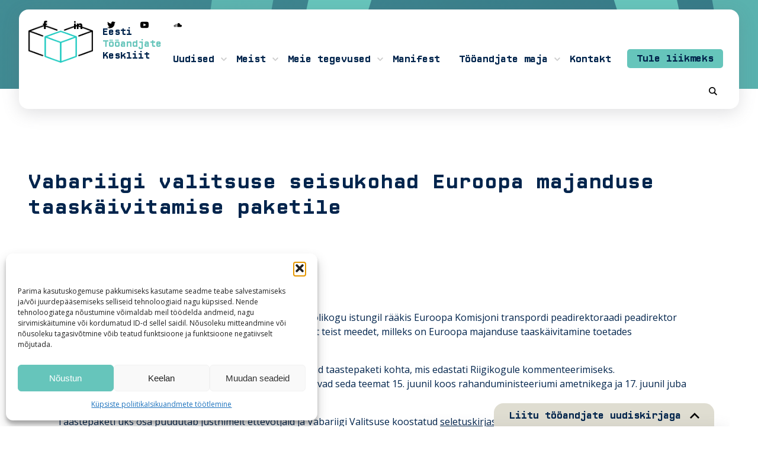

--- FILE ---
content_type: text/html; charset=UTF-8
request_url: https://employers.ee/vabariigi-valitsuse-seisukohad-euroopa-majanduse-taaskaivitamise-paketile/
body_size: 20377
content:
<!doctype html>
<html lang="et" prefix="og: https://ogp.me/ns#">

<head> <script type="text/javascript">
/* <![CDATA[ */
var gform;gform||(document.addEventListener("gform_main_scripts_loaded",function(){gform.scriptsLoaded=!0}),document.addEventListener("gform/theme/scripts_loaded",function(){gform.themeScriptsLoaded=!0}),window.addEventListener("DOMContentLoaded",function(){gform.domLoaded=!0}),gform={domLoaded:!1,scriptsLoaded:!1,themeScriptsLoaded:!1,isFormEditor:()=>"function"==typeof InitializeEditor,callIfLoaded:function(o){return!(!gform.domLoaded||!gform.scriptsLoaded||!gform.themeScriptsLoaded&&!gform.isFormEditor()||(gform.isFormEditor()&&console.warn("The use of gform.initializeOnLoaded() is deprecated in the form editor context and will be removed in Gravity Forms 3.1."),o(),0))},initializeOnLoaded:function(o){gform.callIfLoaded(o)||(document.addEventListener("gform_main_scripts_loaded",()=>{gform.scriptsLoaded=!0,gform.callIfLoaded(o)}),document.addEventListener("gform/theme/scripts_loaded",()=>{gform.themeScriptsLoaded=!0,gform.callIfLoaded(o)}),window.addEventListener("DOMContentLoaded",()=>{gform.domLoaded=!0,gform.callIfLoaded(o)}))},hooks:{action:{},filter:{}},addAction:function(o,r,e,t){gform.addHook("action",o,r,e,t)},addFilter:function(o,r,e,t){gform.addHook("filter",o,r,e,t)},doAction:function(o){gform.doHook("action",o,arguments)},applyFilters:function(o){return gform.doHook("filter",o,arguments)},removeAction:function(o,r){gform.removeHook("action",o,r)},removeFilter:function(o,r,e){gform.removeHook("filter",o,r,e)},addHook:function(o,r,e,t,n){null==gform.hooks[o][r]&&(gform.hooks[o][r]=[]);var d=gform.hooks[o][r];null==n&&(n=r+"_"+d.length),gform.hooks[o][r].push({tag:n,callable:e,priority:t=null==t?10:t})},doHook:function(r,o,e){var t;if(e=Array.prototype.slice.call(e,1),null!=gform.hooks[r][o]&&((o=gform.hooks[r][o]).sort(function(o,r){return o.priority-r.priority}),o.forEach(function(o){"function"!=typeof(t=o.callable)&&(t=window[t]),"action"==r?t.apply(null,e):e[0]=t.apply(null,e)})),"filter"==r)return e[0]},removeHook:function(o,r,t,n){var e;null!=gform.hooks[o][r]&&(e=(e=gform.hooks[o][r]).filter(function(o,r,e){return!!(null!=n&&n!=o.tag||null!=t&&t!=o.priority)}),gform.hooks[o][r]=e)}});
/* ]]> */
</script>

    <meta charset="UTF-8">
    <meta name="viewport" content="width=device-width, initial-scale=1">
    <link rel="profile" href="https://gmpg.org/xfn/11">
    	<style>img:is([sizes="auto" i], [sizes^="auto," i]) { contain-intrinsic-size: 3000px 1500px }</style>
	<link rel="alternate" hreflang="en" href="https://employers.ee/en/government-of-the-republics-positions-on-the-european-economic-recovery-package/" />
<link rel="alternate" hreflang="et" href="https://employers.ee/vabariigi-valitsuse-seisukohad-euroopa-majanduse-taaskaivitamise-paketile/" />
<link rel="alternate" hreflang="x-default" href="https://employers.ee/vabariigi-valitsuse-seisukohad-euroopa-majanduse-taaskaivitamise-paketile/" />

<!-- Search Engine Optimization by Rank Math PRO - https://rankmath.com/ -->
<title>Vabariigi valitsuse seisukohad Euroopa majanduse taaskäivitamise paketile - Eesti Tööandjate Keskliit</title>
<meta name="description" content="Möödunud nädalal toimunud Eesti Tööandjate Keskliidu volikogu istungil rääkis Euroopa Komisjoni transpordi peadirektoraadi peadirektor Henrik Hololei Euroopa"/>
<meta name="robots" content="follow, index, max-snippet:-1, max-video-preview:-1, max-image-preview:large"/>
<link rel="canonical" href="https://employers.ee/vabariigi-valitsuse-seisukohad-euroopa-majanduse-taaskaivitamise-paketile/" />
<meta property="og:locale" content="et_EE" />
<meta property="og:type" content="article" />
<meta property="og:title" content="Vabariigi valitsuse seisukohad Euroopa majanduse taaskäivitamise paketile - Eesti Tööandjate Keskliit" />
<meta property="og:description" content="Möödunud nädalal toimunud Eesti Tööandjate Keskliidu volikogu istungil rääkis Euroopa Komisjoni transpordi peadirektoraadi peadirektor Henrik Hololei Euroopa" />
<meta property="og:url" content="https://employers.ee/vabariigi-valitsuse-seisukohad-euroopa-majanduse-taaskaivitamise-paketile/" />
<meta property="og:site_name" content="Eesti Tööandjate Keskliit" />
<meta property="article:publisher" content="https://www.facebook.com/Employers.Confederation" />
<meta property="og:updated_time" content="2022-08-17T09:13:06+03:00" />
<meta property="og:image" content="https://employers.ee/wp-content/uploads/2022/08/OG.jpg" />
<meta property="og:image:secure_url" content="https://employers.ee/wp-content/uploads/2022/08/OG.jpg" />
<meta property="og:image:width" content="1200" />
<meta property="og:image:height" content="630" />
<meta property="og:image:alt" content="Vabariigi valitsuse seisukohad Euroopa majanduse taaskäivitamise paketile" />
<meta property="og:image:type" content="image/jpeg" />
<meta property="article:published_time" content="2020-06-15T12:19:13+03:00" />
<meta property="article:modified_time" content="2022-08-17T09:13:06+03:00" />
<meta name="twitter:card" content="summary_large_image" />
<meta name="twitter:title" content="Vabariigi valitsuse seisukohad Euroopa majanduse taaskäivitamise paketile - Eesti Tööandjate Keskliit" />
<meta name="twitter:description" content="Möödunud nädalal toimunud Eesti Tööandjate Keskliidu volikogu istungil rääkis Euroopa Komisjoni transpordi peadirektoraadi peadirektor Henrik Hololei Euroopa" />
<meta name="twitter:image" content="https://employers.ee/wp-content/uploads/2022/08/OG.jpg" />
<meta name="twitter:label1" content="Time to read" />
<meta name="twitter:data1" content="2 minutes" />
<script type="application/ld+json" class="rank-math-schema-pro">{"@context":"https://schema.org","@graph":[{"@type":"Organization","@id":"https://employers.ee/#organization","name":"Eesti T\u00f6\u00f6andjate Keskliit","url":"https://employers.ee","sameAs":["https://www.facebook.com/Employers.Confederation"],"logo":{"@type":"ImageObject","@id":"https://employers.ee/#logo","url":"https://employers.ee/wp-content/uploads/2022/08/tkl.png","contentUrl":"https://employers.ee/wp-content/uploads/2022/08/tkl.png","caption":"Eesti T\u00f6\u00f6andjate Keskliit","inLanguage":"et","width":"1933","height":"1138"}},{"@type":"WebSite","@id":"https://employers.ee/#website","url":"https://employers.ee","name":"Eesti T\u00f6\u00f6andjate Keskliit","publisher":{"@id":"https://employers.ee/#organization"},"inLanguage":"et"},{"@type":"ImageObject","@id":"https://employers.ee/wp-content/uploads/2022/08/OG.jpg","url":"https://employers.ee/wp-content/uploads/2022/08/OG.jpg","width":"1200","height":"630","inLanguage":"et"},{"@type":"WebPage","@id":"https://employers.ee/vabariigi-valitsuse-seisukohad-euroopa-majanduse-taaskaivitamise-paketile/#webpage","url":"https://employers.ee/vabariigi-valitsuse-seisukohad-euroopa-majanduse-taaskaivitamise-paketile/","name":"Vabariigi valitsuse seisukohad Euroopa majanduse taask\u00e4ivitamise paketile - Eesti T\u00f6\u00f6andjate Keskliit","datePublished":"2020-06-15T12:19:13+03:00","dateModified":"2022-08-17T09:13:06+03:00","isPartOf":{"@id":"https://employers.ee/#website"},"primaryImageOfPage":{"@id":"https://employers.ee/wp-content/uploads/2022/08/OG.jpg"},"inLanguage":"et"},{"@type":"Person","@id":"https://employers.ee/author/employers/","name":"employers","url":"https://employers.ee/author/employers/","image":{"@type":"ImageObject","@id":"https://secure.gravatar.com/avatar/3648869aa109b4f92029a51685c7848e49610ab63277f0ba51ce3b8e39a98aa5?s=96&amp;d=mm&amp;r=g","url":"https://secure.gravatar.com/avatar/3648869aa109b4f92029a51685c7848e49610ab63277f0ba51ce3b8e39a98aa5?s=96&amp;d=mm&amp;r=g","caption":"employers","inLanguage":"et"},"sameAs":["https://employers.ee"],"worksFor":{"@id":"https://employers.ee/#organization"}},{"@type":"Article","headline":"Vabariigi valitsuse seisukohad Euroopa majanduse taask\u00e4ivitamise paketile - Eesti T\u00f6\u00f6andjate Keskliit","datePublished":"2020-06-15T12:19:13+03:00","dateModified":"2022-08-17T09:13:06+03:00","author":{"@id":"https://employers.ee/author/employers/","name":"employers"},"publisher":{"@id":"https://employers.ee/#organization"},"description":"M\u00f6\u00f6dunud n\u00e4dalal toimunud Eesti T\u00f6\u00f6andjate Keskliidu volikogu istungil r\u00e4\u00e4kis Euroopa Komisjoni transpordi peadirektoraadi peadirektor Henrik Hololei\u00a0Euroopa","name":"Vabariigi valitsuse seisukohad Euroopa majanduse taask\u00e4ivitamise paketile - Eesti T\u00f6\u00f6andjate Keskliit","@id":"https://employers.ee/vabariigi-valitsuse-seisukohad-euroopa-majanduse-taaskaivitamise-paketile/#richSnippet","isPartOf":{"@id":"https://employers.ee/vabariigi-valitsuse-seisukohad-euroopa-majanduse-taaskaivitamise-paketile/#webpage"},"image":{"@id":"https://employers.ee/wp-content/uploads/2022/08/OG.jpg"},"inLanguage":"et","mainEntityOfPage":{"@id":"https://employers.ee/vabariigi-valitsuse-seisukohad-euroopa-majanduse-taaskaivitamise-paketile/#webpage"}}]}</script>
<!-- /Rank Math WordPress SEO plugin -->

<link rel='dns-prefetch' href='//static.addtoany.com' />
<link rel='stylesheet' id='wp-block-library-css' href='https://employers.ee/wp-includes/css/dist/block-library/style.min.css?ver=6.8.3' type='text/css' media='all' />
<style id='classic-theme-styles-inline-css' type='text/css'>
/*! This file is auto-generated */
.wp-block-button__link{color:#fff;background-color:#32373c;border-radius:9999px;box-shadow:none;text-decoration:none;padding:calc(.667em + 2px) calc(1.333em + 2px);font-size:1.125em}.wp-block-file__button{background:#32373c;color:#fff;text-decoration:none}
</style>
<style id='filebird-block-filebird-gallery-style-inline-css' type='text/css'>
ul.filebird-block-filebird-gallery{margin:auto!important;padding:0!important;width:100%}ul.filebird-block-filebird-gallery.layout-grid{display:grid;grid-gap:20px;align-items:stretch;grid-template-columns:repeat(var(--columns),1fr);justify-items:stretch}ul.filebird-block-filebird-gallery.layout-grid li img{border:1px solid #ccc;box-shadow:2px 2px 6px 0 rgba(0,0,0,.3);height:100%;max-width:100%;-o-object-fit:cover;object-fit:cover;width:100%}ul.filebird-block-filebird-gallery.layout-masonry{-moz-column-count:var(--columns);-moz-column-gap:var(--space);column-gap:var(--space);-moz-column-width:var(--min-width);columns:var(--min-width) var(--columns);display:block;overflow:auto}ul.filebird-block-filebird-gallery.layout-masonry li{margin-bottom:var(--space)}ul.filebird-block-filebird-gallery li{list-style:none}ul.filebird-block-filebird-gallery li figure{height:100%;margin:0;padding:0;position:relative;width:100%}ul.filebird-block-filebird-gallery li figure figcaption{background:linear-gradient(0deg,rgba(0,0,0,.7),rgba(0,0,0,.3) 70%,transparent);bottom:0;box-sizing:border-box;color:#fff;font-size:.8em;margin:0;max-height:100%;overflow:auto;padding:3em .77em .7em;position:absolute;text-align:center;width:100%;z-index:2}ul.filebird-block-filebird-gallery li figure figcaption a{color:inherit}.fb-block-hover-animation-zoomIn figure{overflow:hidden}.fb-block-hover-animation-zoomIn figure img{transform:scale(1);transition:.3s ease-in-out}.fb-block-hover-animation-zoomIn figure:hover img{transform:scale(1.3)}.fb-block-hover-animation-shine figure{overflow:hidden;position:relative}.fb-block-hover-animation-shine figure:before{background:linear-gradient(90deg,hsla(0,0%,100%,0) 0,hsla(0,0%,100%,.3));content:"";display:block;height:100%;left:-75%;position:absolute;top:0;transform:skewX(-25deg);width:50%;z-index:2}.fb-block-hover-animation-shine figure:hover:before{animation:shine .75s}@keyframes shine{to{left:125%}}.fb-block-hover-animation-opacity figure{overflow:hidden}.fb-block-hover-animation-opacity figure img{opacity:1;transition:.3s ease-in-out}.fb-block-hover-animation-opacity figure:hover img{opacity:.5}.fb-block-hover-animation-grayscale figure img{filter:grayscale(100%);transition:.3s ease-in-out}.fb-block-hover-animation-grayscale figure:hover img{filter:grayscale(0)}

</style>
<link rel='stylesheet' id='fontawesome-free-css' href='https://employers.ee/wp-content/plugins/getwid/vendors/fontawesome-free/css/all.min.css?ver=5.5.0' type='text/css' media='all' />
<link rel='stylesheet' id='slick-css' href='https://employers.ee/wp-content/plugins/getwid/vendors/slick/slick/slick.min.css?ver=1.9.0' type='text/css' media='all' />
<link rel='stylesheet' id='slick-theme-css' href='https://employers.ee/wp-content/plugins/getwid/vendors/slick/slick/slick-theme.min.css?ver=1.9.0' type='text/css' media='all' />
<link rel='stylesheet' id='mp-fancybox-css' href='https://employers.ee/wp-content/plugins/getwid/vendors/mp-fancybox/jquery.fancybox.min.css?ver=3.5.7-mp.1' type='text/css' media='all' />
<link rel='stylesheet' id='getwid-blocks-css' href='https://employers.ee/wp-content/plugins/getwid/assets/css/blocks.style.css?ver=2.1.3' type='text/css' media='all' />
<style id='global-styles-inline-css' type='text/css'>
:root{--wp--preset--aspect-ratio--square: 1;--wp--preset--aspect-ratio--4-3: 4/3;--wp--preset--aspect-ratio--3-4: 3/4;--wp--preset--aspect-ratio--3-2: 3/2;--wp--preset--aspect-ratio--2-3: 2/3;--wp--preset--aspect-ratio--16-9: 16/9;--wp--preset--aspect-ratio--9-16: 9/16;--wp--preset--color--black: #000000;--wp--preset--color--cyan-bluish-gray: #abb8c3;--wp--preset--color--white: #ffffff;--wp--preset--color--pale-pink: #f78da7;--wp--preset--color--vivid-red: #cf2e2e;--wp--preset--color--luminous-vivid-orange: #ff6900;--wp--preset--color--luminous-vivid-amber: #fcb900;--wp--preset--color--light-green-cyan: #7bdcb5;--wp--preset--color--vivid-green-cyan: #00d084;--wp--preset--color--pale-cyan-blue: #8ed1fc;--wp--preset--color--vivid-cyan-blue: #0693e3;--wp--preset--color--vivid-purple: #9b51e0;--wp--preset--gradient--vivid-cyan-blue-to-vivid-purple: linear-gradient(135deg,rgba(6,147,227,1) 0%,rgb(155,81,224) 100%);--wp--preset--gradient--light-green-cyan-to-vivid-green-cyan: linear-gradient(135deg,rgb(122,220,180) 0%,rgb(0,208,130) 100%);--wp--preset--gradient--luminous-vivid-amber-to-luminous-vivid-orange: linear-gradient(135deg,rgba(252,185,0,1) 0%,rgba(255,105,0,1) 100%);--wp--preset--gradient--luminous-vivid-orange-to-vivid-red: linear-gradient(135deg,rgba(255,105,0,1) 0%,rgb(207,46,46) 100%);--wp--preset--gradient--very-light-gray-to-cyan-bluish-gray: linear-gradient(135deg,rgb(238,238,238) 0%,rgb(169,184,195) 100%);--wp--preset--gradient--cool-to-warm-spectrum: linear-gradient(135deg,rgb(74,234,220) 0%,rgb(151,120,209) 20%,rgb(207,42,186) 40%,rgb(238,44,130) 60%,rgb(251,105,98) 80%,rgb(254,248,76) 100%);--wp--preset--gradient--blush-light-purple: linear-gradient(135deg,rgb(255,206,236) 0%,rgb(152,150,240) 100%);--wp--preset--gradient--blush-bordeaux: linear-gradient(135deg,rgb(254,205,165) 0%,rgb(254,45,45) 50%,rgb(107,0,62) 100%);--wp--preset--gradient--luminous-dusk: linear-gradient(135deg,rgb(255,203,112) 0%,rgb(199,81,192) 50%,rgb(65,88,208) 100%);--wp--preset--gradient--pale-ocean: linear-gradient(135deg,rgb(255,245,203) 0%,rgb(182,227,212) 50%,rgb(51,167,181) 100%);--wp--preset--gradient--electric-grass: linear-gradient(135deg,rgb(202,248,128) 0%,rgb(113,206,126) 100%);--wp--preset--gradient--midnight: linear-gradient(135deg,rgb(2,3,129) 0%,rgb(40,116,252) 100%);--wp--preset--font-size--small: 13px;--wp--preset--font-size--medium: 20px;--wp--preset--font-size--large: 36px;--wp--preset--font-size--x-large: 42px;--wp--preset--spacing--20: 0.44rem;--wp--preset--spacing--30: 0.67rem;--wp--preset--spacing--40: 1rem;--wp--preset--spacing--50: 1.5rem;--wp--preset--spacing--60: 2.25rem;--wp--preset--spacing--70: 3.38rem;--wp--preset--spacing--80: 5.06rem;--wp--preset--shadow--natural: 6px 6px 9px rgba(0, 0, 0, 0.2);--wp--preset--shadow--deep: 12px 12px 50px rgba(0, 0, 0, 0.4);--wp--preset--shadow--sharp: 6px 6px 0px rgba(0, 0, 0, 0.2);--wp--preset--shadow--outlined: 6px 6px 0px -3px rgba(255, 255, 255, 1), 6px 6px rgba(0, 0, 0, 1);--wp--preset--shadow--crisp: 6px 6px 0px rgba(0, 0, 0, 1);}:where(.is-layout-flex){gap: 0.5em;}:where(.is-layout-grid){gap: 0.5em;}body .is-layout-flex{display: flex;}.is-layout-flex{flex-wrap: wrap;align-items: center;}.is-layout-flex > :is(*, div){margin: 0;}body .is-layout-grid{display: grid;}.is-layout-grid > :is(*, div){margin: 0;}:where(.wp-block-columns.is-layout-flex){gap: 2em;}:where(.wp-block-columns.is-layout-grid){gap: 2em;}:where(.wp-block-post-template.is-layout-flex){gap: 1.25em;}:where(.wp-block-post-template.is-layout-grid){gap: 1.25em;}.has-black-color{color: var(--wp--preset--color--black) !important;}.has-cyan-bluish-gray-color{color: var(--wp--preset--color--cyan-bluish-gray) !important;}.has-white-color{color: var(--wp--preset--color--white) !important;}.has-pale-pink-color{color: var(--wp--preset--color--pale-pink) !important;}.has-vivid-red-color{color: var(--wp--preset--color--vivid-red) !important;}.has-luminous-vivid-orange-color{color: var(--wp--preset--color--luminous-vivid-orange) !important;}.has-luminous-vivid-amber-color{color: var(--wp--preset--color--luminous-vivid-amber) !important;}.has-light-green-cyan-color{color: var(--wp--preset--color--light-green-cyan) !important;}.has-vivid-green-cyan-color{color: var(--wp--preset--color--vivid-green-cyan) !important;}.has-pale-cyan-blue-color{color: var(--wp--preset--color--pale-cyan-blue) !important;}.has-vivid-cyan-blue-color{color: var(--wp--preset--color--vivid-cyan-blue) !important;}.has-vivid-purple-color{color: var(--wp--preset--color--vivid-purple) !important;}.has-black-background-color{background-color: var(--wp--preset--color--black) !important;}.has-cyan-bluish-gray-background-color{background-color: var(--wp--preset--color--cyan-bluish-gray) !important;}.has-white-background-color{background-color: var(--wp--preset--color--white) !important;}.has-pale-pink-background-color{background-color: var(--wp--preset--color--pale-pink) !important;}.has-vivid-red-background-color{background-color: var(--wp--preset--color--vivid-red) !important;}.has-luminous-vivid-orange-background-color{background-color: var(--wp--preset--color--luminous-vivid-orange) !important;}.has-luminous-vivid-amber-background-color{background-color: var(--wp--preset--color--luminous-vivid-amber) !important;}.has-light-green-cyan-background-color{background-color: var(--wp--preset--color--light-green-cyan) !important;}.has-vivid-green-cyan-background-color{background-color: var(--wp--preset--color--vivid-green-cyan) !important;}.has-pale-cyan-blue-background-color{background-color: var(--wp--preset--color--pale-cyan-blue) !important;}.has-vivid-cyan-blue-background-color{background-color: var(--wp--preset--color--vivid-cyan-blue) !important;}.has-vivid-purple-background-color{background-color: var(--wp--preset--color--vivid-purple) !important;}.has-black-border-color{border-color: var(--wp--preset--color--black) !important;}.has-cyan-bluish-gray-border-color{border-color: var(--wp--preset--color--cyan-bluish-gray) !important;}.has-white-border-color{border-color: var(--wp--preset--color--white) !important;}.has-pale-pink-border-color{border-color: var(--wp--preset--color--pale-pink) !important;}.has-vivid-red-border-color{border-color: var(--wp--preset--color--vivid-red) !important;}.has-luminous-vivid-orange-border-color{border-color: var(--wp--preset--color--luminous-vivid-orange) !important;}.has-luminous-vivid-amber-border-color{border-color: var(--wp--preset--color--luminous-vivid-amber) !important;}.has-light-green-cyan-border-color{border-color: var(--wp--preset--color--light-green-cyan) !important;}.has-vivid-green-cyan-border-color{border-color: var(--wp--preset--color--vivid-green-cyan) !important;}.has-pale-cyan-blue-border-color{border-color: var(--wp--preset--color--pale-cyan-blue) !important;}.has-vivid-cyan-blue-border-color{border-color: var(--wp--preset--color--vivid-cyan-blue) !important;}.has-vivid-purple-border-color{border-color: var(--wp--preset--color--vivid-purple) !important;}.has-vivid-cyan-blue-to-vivid-purple-gradient-background{background: var(--wp--preset--gradient--vivid-cyan-blue-to-vivid-purple) !important;}.has-light-green-cyan-to-vivid-green-cyan-gradient-background{background: var(--wp--preset--gradient--light-green-cyan-to-vivid-green-cyan) !important;}.has-luminous-vivid-amber-to-luminous-vivid-orange-gradient-background{background: var(--wp--preset--gradient--luminous-vivid-amber-to-luminous-vivid-orange) !important;}.has-luminous-vivid-orange-to-vivid-red-gradient-background{background: var(--wp--preset--gradient--luminous-vivid-orange-to-vivid-red) !important;}.has-very-light-gray-to-cyan-bluish-gray-gradient-background{background: var(--wp--preset--gradient--very-light-gray-to-cyan-bluish-gray) !important;}.has-cool-to-warm-spectrum-gradient-background{background: var(--wp--preset--gradient--cool-to-warm-spectrum) !important;}.has-blush-light-purple-gradient-background{background: var(--wp--preset--gradient--blush-light-purple) !important;}.has-blush-bordeaux-gradient-background{background: var(--wp--preset--gradient--blush-bordeaux) !important;}.has-luminous-dusk-gradient-background{background: var(--wp--preset--gradient--luminous-dusk) !important;}.has-pale-ocean-gradient-background{background: var(--wp--preset--gradient--pale-ocean) !important;}.has-electric-grass-gradient-background{background: var(--wp--preset--gradient--electric-grass) !important;}.has-midnight-gradient-background{background: var(--wp--preset--gradient--midnight) !important;}.has-small-font-size{font-size: var(--wp--preset--font-size--small) !important;}.has-medium-font-size{font-size: var(--wp--preset--font-size--medium) !important;}.has-large-font-size{font-size: var(--wp--preset--font-size--large) !important;}.has-x-large-font-size{font-size: var(--wp--preset--font-size--x-large) !important;}
:where(.wp-block-post-template.is-layout-flex){gap: 1.25em;}:where(.wp-block-post-template.is-layout-grid){gap: 1.25em;}
:where(.wp-block-columns.is-layout-flex){gap: 2em;}:where(.wp-block-columns.is-layout-grid){gap: 2em;}
:root :where(.wp-block-pullquote){font-size: 1.5em;line-height: 1.6;}
</style>
<link rel='stylesheet' id='wpml-legacy-horizontal-list-0-css' href='https://employers.ee/wp-content/plugins/sitepress-multilingual-cms/templates/language-switchers/legacy-list-horizontal/style.min.css?ver=1' type='text/css' media='all' />
<link rel='stylesheet' id='cmplz-general-css' href='https://employers.ee/wp-content/plugins/complianz-gdpr/assets/css/cookieblocker.min.css?ver=1759178433' type='text/css' media='all' />
<link rel='stylesheet' id='tkl-style-css' href='https://employers.ee/wp-content/themes/employers/style.css?ver=2022.10.16.1' type='text/css' media='all' />
<link rel='stylesheet' id='tkl-calendar-css' href='https://employers.ee/wp-content/themes/employers/css/flatpickr.min.css?ver=2022.10.16.1' type='text/css' media='all' />
<link rel='stylesheet' id='tkl-table-css' href='https://employers.ee/wp-content/themes/employers/css/table.css?ver=2022.10.16.1' type='text/css' media='all' />
<link rel='stylesheet' id='slb_core-css' href='https://employers.ee/wp-content/plugins/simple-lightbox/client/css/app.css?ver=2.9.4' type='text/css' media='all' />
<link rel='stylesheet' id='addtoany-css' href='https://employers.ee/wp-content/plugins/add-to-any/addtoany.min.css?ver=1.16' type='text/css' media='all' />
<script type="text/javascript" id="wpml-cookie-js-extra">
/* <![CDATA[ */
var wpml_cookies = {"wp-wpml_current_language":{"value":"et","expires":1,"path":"\/"}};
var wpml_cookies = {"wp-wpml_current_language":{"value":"et","expires":1,"path":"\/"}};
/* ]]> */
</script>
<script type="text/javascript" src="https://employers.ee/wp-content/plugins/sitepress-multilingual-cms/res/js/cookies/language-cookie.js?ver=484900" id="wpml-cookie-js" defer="defer" data-wp-strategy="defer"></script>
<script type="text/javascript" src="https://employers.ee/wp-includes/js/jquery/jquery.min.js?ver=3.7.1" id="jquery-core-js"></script>
<script type="text/javascript" src="https://employers.ee/wp-includes/js/jquery/jquery-migrate.min.js?ver=3.4.1" id="jquery-migrate-js"></script>
<script type="text/javascript" id="addtoany-core-js-before">
/* <![CDATA[ */
window.a2a_config=window.a2a_config||{};a2a_config.callbacks=[];a2a_config.overlays=[];a2a_config.templates={};a2a_localize = {
	Share: "Share",
	Save: "Save",
	Subscribe: "Subscribe",
	Email: "Email",
	Bookmark: "Bookmark",
	ShowAll: "Show all",
	ShowLess: "Show less",
	FindServices: "Find service(s)",
	FindAnyServiceToAddTo: "Instantly find any service to add to",
	PoweredBy: "Powered by",
	ShareViaEmail: "Share via email",
	SubscribeViaEmail: "Subscribe via email",
	BookmarkInYourBrowser: "Bookmark in your browser",
	BookmarkInstructions: "Press Ctrl+D or \u2318+D to bookmark this page",
	AddToYourFavorites: "Add to your favorites",
	SendFromWebOrProgram: "Send from any email address or email program",
	EmailProgram: "Email program",
	More: "More&#8230;",
	ThanksForSharing: "Thanks for sharing!",
	ThanksForFollowing: "Thanks for following!"
};
/* ]]> */
</script>
<script type="text/javascript" defer src="https://static.addtoany.com/menu/page.js" id="addtoany-core-js"></script>
<script type="text/javascript" defer src="https://employers.ee/wp-content/plugins/add-to-any/addtoany.min.js?ver=1.1" id="addtoany-jquery-js"></script>
<link rel='shortlink' href='https://employers.ee/?p=130' />
<meta name="generator" content="WPML ver:4.8.4 stt:1,15;" />
			<style>.cmplz-hidden {
					display: none !important;
				}</style><script data-service="google-analytics" data-category="statistics" type="text/plain" id="google_gtagjs" data-cmplz-src="https://www.googletagmanager.com/gtag/js?id=G-MX6N9XEG2X" async="async"></script>
<script type="text/javascript" id="google_gtagjs-inline">
/* <![CDATA[ */
window.dataLayer = window.dataLayer || [];function gtag(){dataLayer.push(arguments);}gtag('js', new Date());gtag('config', 'G-MX6N9XEG2X', {} );
/* ]]> */
</script>
<style id="uagb-style-frontend-130">.uag-blocks-common-selector{z-index:var(--z-index-desktop) !important}@media (max-width: 976px){.uag-blocks-common-selector{z-index:var(--z-index-tablet) !important}}@media (max-width: 767px){.uag-blocks-common-selector{z-index:var(--z-index-mobile) !important}}
</style><link rel="icon" href="https://employers.ee/wp-content/uploads/2022/08/cropped-icon-32x32.png" sizes="32x32" />
<link rel="icon" href="https://employers.ee/wp-content/uploads/2022/08/cropped-icon-192x192.png" sizes="192x192" />
<link rel="apple-touch-icon" href="https://employers.ee/wp-content/uploads/2022/08/cropped-icon-180x180.png" />
<meta name="msapplication-TileImage" content="https://employers.ee/wp-content/uploads/2022/08/cropped-icon-270x270.png" />
		<style type="text/css" id="wp-custom-css">
			.menu-item-261:after{
		display:none !important;
	
}
.menu-item-261 > a{
		background-color: rgb(102, 197, 187);
    border-radius: 5px;
    line-height: 0;
    height: 2rem;
    margin: 11px;	
}
.menu-item-261 > a:hover{
	color:#FFF;
}

.menu-item-261 ul{
	right:0;
}


section.content-intro {
	min-height: 150px;
  height: 100%;
	
	@media (max-width: 1370px) {
		min-height: 180px;
	}
}		</style>
		
    <meta name="theme-color" content="#AEE2DD">
    <meta name="description" content="Meie missioon on aidata kaasa Eesti majanduse kasvule ja inimeste elatustaseme tõusule. Tööandjate Keskliit ühendab endas kõiki peamisi majandusharuliite ja paljusid Eesti suurettevõtteid. Kokku esindame me otse ja haruliitude rohkem kui 2000 Eesti ettevõtet, mis omakorda on tööandjaks 250 000 töötajale.">

    <!-- Meta Pixel Code -->
    </head>

<body data-cmplz=1 class="wp-singular page-template-default page page-id-130 wp-custom-logo wp-embed-responsive wp-theme-employers">

    
    <div class="fade"></div>

    <header class="active">
        <nav class="menu-tools">
            
            <ul class="social-media-links">
                <li>
                    <a href="https://www.facebook.com/Employers.Confederation" target="_blank" class="facebook"><svg xmlns="http://www.w3.org/2000/svg" width="24" height="24" viewBox="0 0 24 24">
                            <path d="M9 8h-3v4h3v12h5v-12h3.642l.358-4h-4v-1.667c0-.955.192-1.333 1.115-1.333h2.885v-5h-3.808c-3.596 0-5.192 1.583-5.192 4.615v3.385z" />
                        </svg>
                    </a>
                </li>
                <li>
                    <a href="https://www.linkedin.com/company/estonian-employers'-confederation/?viewAsMember=true" target="_blank" class="linkedin">
                        <svg xmlns="http://www.w3.org/2000/svg" width="24" height="24" viewBox="0 0 24 24">
                            <path d="M4.98 3.5c0 1.381-1.11 2.5-2.48 2.5s-2.48-1.119-2.48-2.5c0-1.38 1.11-2.5 2.48-2.5s2.48 1.12 2.48 2.5zm.02 4.5h-5v16h5v-16zm7.982 0h-4.968v16h4.969v-8.399c0-4.67 6.029-5.052 6.029 0v8.399h4.988v-10.131c0-7.88-8.922-7.593-11.018-3.714v-2.155z" />
                        </svg>
                    </a>
                </li>
                <li>
                    <a href="https://twitter.com/tooandjad" target="_blank" class="twitter">
                        <svg xmlns="http://www.w3.org/2000/svg" width="24" height="24" viewBox="0 0 24 24">
                            <path d="M24 4.557c-.883.392-1.832.656-2.828.775 1.017-.609 1.798-1.574 2.165-2.724-.951.564-2.005.974-3.127 1.195-.897-.957-2.178-1.555-3.594-1.555-3.179 0-5.515 2.966-4.797 6.045-4.091-.205-7.719-2.165-10.148-5.144-1.29 2.213-.669 5.108 1.523 6.574-.806-.026-1.566-.247-2.229-.616-.054 2.281 1.581 4.415 3.949 4.89-.693.188-1.452.232-2.224.084.626 1.956 2.444 3.379 4.6 3.419-2.07 1.623-4.678 2.348-7.29 2.04 2.179 1.397 4.768 2.212 7.548 2.212 9.142 0 14.307-7.721 13.995-14.646.962-.695 1.797-1.562 2.457-2.549z" />
                        </svg>
                    </a>
                </li>
                <li>
                    <a href="https://www.youtube.com/channel/UCdVqACP_p4YuELrfxcFPFog" target="_blank" class="youtube">
                        <svg xmlns="http://www.w3.org/2000/svg" width="24" height="24" viewBox="0 0 24 24">
                            <path d="M19.615 3.184c-3.604-.246-11.631-.245-15.23 0-3.897.266-4.356 2.62-4.385 8.816.029 6.185.484 8.549 4.385 8.816 3.6.245 11.626.246 15.23 0 3.897-.266 4.356-2.62 4.385-8.816-.029-6.185-.484-8.549-4.385-8.816zm-10.615 12.816v-8l8 3.993-8 4.007z" />
                        </svg>
                    </a>
                </li>
                <li>
                    <a href="https://soundcloud.com/pooltund" target="_blank" class="soundcloud">
                        <svg xmlns="http://www.w3.org/2000/svg" width="24" height="24" viewBox="0 0 24 24">
                            <path d="M7 17.939h-1v-8.068c.308-.231.639-.429 1-.566v8.634zm3 0h1v-9.224c-.229.265-.443.548-.621.857l-.379-.184v8.551zm-2 0h1v-8.848c-.508-.079-.623-.05-1-.01v8.858zm-4 0h1v-7.02c-.312.458-.555.971-.692 1.535l-.308-.182v5.667zm-3-5.25c-.606.547-1 1.354-1 2.268 0 .914.394 1.721 1 2.268v-4.536zm18.879-.671c-.204-2.837-2.404-5.079-5.117-5.079-1.022 0-1.964.328-2.762.877v10.123h9.089c1.607 0 2.911-1.393 2.911-3.106 0-2.233-2.168-3.772-4.121-2.815zm-16.879-.027c-.302-.024-.526-.03-1 .122v5.689c.446.143.636.138 1 .138v-5.949z" />
                        </svg>
                    </a>
                </li>
            </ul>
        </nav>
        <nav class="main-menu-nav" id="main-menu-nav">

                            <a href="https://employers.ee/" class="logo">
                    <img src="https://employers.ee/wp-content/uploads/2022/08/tkl.png" alt="Eesti Tööandjate Keskliit" />
                    <div>
                        <span>Eesti</span>
                        <span>Tööandjate</span>
                        <span>Keskliit</span>
                    </div>
                </a>
            
            <a href="#" id="toggle-menu">
                ●●●
            </a>

            <div class="menu-main-menu-container"><ul id="main-menu" class="menu"><li id="menu-item-258" class="menu-item menu-item-type-post_type menu-item-object-page menu-item-has-children menu-item-258"><a href="https://employers.ee/uudised/">Uudised</a>
<ul class="sub-menu">
	<li id="menu-item-46381" class="menu-item menu-item-type-post_type menu-item-object-page menu-item-46381"><a href="https://employers.ee/uudised/">Uudised</a></li>
	<li id="menu-item-277" class="menu-item menu-item-type-post_type menu-item-object-page menu-item-277"><a href="https://employers.ee/uudiskirjad/">Uudiskirjad</a></li>
	<li id="menu-item-46079" class="menu-item menu-item-type-post_type menu-item-object-page menu-item-46079"><a href="https://employers.ee/tooandjate-tund/">Raadiosaade “Tööandjate tund”</a></li>
</ul>
</li>
<li id="menu-item-260" class="menu-item menu-item-type-post_type menu-item-object-page menu-item-has-children menu-item-260"><a href="https://employers.ee/meist/">Meist</a>
<ul class="sub-menu">
	<li id="menu-item-291" class="menu-item menu-item-type-post_type menu-item-object-page menu-item-291"><a href="https://employers.ee/volikogu/">Liidu juhtimine</a></li>
	<li id="menu-item-357" class="menu-item menu-item-type-post_type menu-item-object-page menu-item-357"><a href="https://employers.ee/liikmed/">Liikmed</a></li>
	<li id="menu-item-290" class="menu-item menu-item-type-post_type menu-item-object-page menu-item-290"><a href="https://employers.ee/meie-inimesed/">Meie töötajad</a></li>
	<li id="menu-item-289" class="menu-item menu-item-type-post_type menu-item-object-page menu-item-289"><a href="https://employers.ee/raagime-kaasa/">Räägime kaasa</a></li>
	<li id="menu-item-283" class="menu-item menu-item-type-post_type menu-item-object-page menu-item-283"><a href="https://employers.ee/rahvusvaheline-suhtlus/">Rahvusvaheline suhtlus</a></li>
	<li id="menu-item-288" class="menu-item menu-item-type-post_type menu-item-object-page menu-item-288"><a href="https://employers.ee/tooandjate-keskliidu-ajalugu/">Ajalugu</a></li>
	<li id="menu-item-287" class="menu-item menu-item-type-post_type menu-item-object-page menu-item-287"><a href="https://employers.ee/pohikiri/">Põhikiri</a></li>
	<li id="menu-item-286" class="menu-item menu-item-type-post_type menu-item-object-page menu-item-286"><a href="https://employers.ee/majandusaasta-aruanne/">Majandusaasta aruanded</a></li>
</ul>
</li>
<li id="menu-item-259" class="menu-item menu-item-type-post_type menu-item-object-page menu-item-has-children menu-item-259"><a href="https://employers.ee/meie-tegevused/">Meie tegevused</a>
<ul class="sub-menu">
	<li id="menu-item-285" class="menu-item menu-item-type-post_type menu-item-object-page menu-item-285"><a href="https://employers.ee/meie-tooruhmad/">Töörühmad</a></li>
	<li id="menu-item-52291" class="menu-item menu-item-type-post_type menu-item-object-page menu-item-52291"><a href="https://employers.ee/halduskoormus/">Halduskoormus</a></li>
	<li id="menu-item-56502" class="menu-item menu-item-type-post_type menu-item-object-page menu-item-56502"><a href="https://employers.ee/juhtimiskunstiklubi/">Juhtimiskunsti klubi</a></li>
	<li id="menu-item-45744" class="menu-item menu-item-type-post_type menu-item-object-post menu-item-45744"><a href="https://employers.ee/innovatsioonitrepp-kiirendab-ettevotete-arengut/">Innotrepp</a></li>
	<li id="menu-item-50530" class="menu-item menu-item-type-custom menu-item-object-custom menu-item-50530"><a href="https://ambitsioononvalik.ee/">Ambitsioon on valik</a></li>
	<li id="menu-item-284" class="menu-item menu-item-type-custom menu-item-object-custom menu-item-284"><a href="https://onlineexpo.com/ee/tuulelohelend">Tuulelohe lend</a></li>
	<li id="menu-item-4321" class="menu-item menu-item-type-post_type menu-item-object-post menu-item-4321"><a href="https://employers.ee/2-protsendi-klubi/">2% klubi</a></li>
	<li id="menu-item-279" class="menu-item menu-item-type-post_type menu-item-object-page menu-item-279"><a href="https://employers.ee/praktika/">Parim praktika</a></li>
	<li id="menu-item-280" class="menu-item menu-item-type-post_type menu-item-object-page menu-item-280"><a href="https://employers.ee/toovoimereform/">Töövõimereform</a></li>
	<li id="menu-item-281" class="menu-item menu-item-type-post_type menu-item-object-page menu-item-281"><a href="https://employers.ee/projektid/">Projektid</a></li>
</ul>
</li>
<li id="menu-item-282" class="menu-item menu-item-type-custom menu-item-object-custom menu-item-282"><a href="https://employers.ee/manifest">Manifest</a></li>
<li id="menu-item-322" class="menu-item menu-item-type-post_type menu-item-object-page menu-item-has-children menu-item-322"><a href="https://employers.ee/tooandjate-maja/">Tööandjate maja</a>
<ul class="sub-menu">
	<li id="menu-item-297" class="menu-item menu-item-type-post_type menu-item-object-page menu-item-297"><a href="https://employers.ee/hoone-ajalugu/">Hoone ajalugu ja arhitektuur</a></li>
	<li id="menu-item-295" class="menu-item menu-item-type-post_type menu-item-object-page menu-item-295"><a href="https://employers.ee/maja-galerii/">Galerii</a></li>
	<li id="menu-item-293" class="menu-item menu-item-type-post_type menu-item-object-page menu-item-293"><a href="https://employers.ee/maja-broneerimine/">Ruumide broneerimine</a></li>
</ul>
</li>
<li id="menu-item-262" class="menu-item menu-item-type-post_type menu-item-object-page menu-item-262"><a href="https://employers.ee/kontakt/">Kontakt</a></li>
<li id="menu-item-261" class="menu-item menu-item-type-post_type menu-item-object-page menu-item-has-children menu-item-261"><a href="https://employers.ee/tule-liikmeks/">Tule liikmeks</a>
<ul class="sub-menu">
	<li id="menu-item-4563" class="menu-item menu-item-type-post_type menu-item-object-page menu-item-4563"><a href="https://employers.ee/tule-liikmeks/">Miks meiega liituda?</a></li>
	<li id="menu-item-358" class="menu-item menu-item-type-custom menu-item-object-custom menu-item-358"><a href="https://temp.employers.ee/liikmeavaldus/">Liikmeks astumise avaldus</a></li>
</ul>
</li>
</ul></div>
            <ul class="search-menu">
                <li>
                    <a href="">
                        <svg xmlns="http://www.w3.org/2000/svg" width="24" height="24" viewBox="0 0 24 24">
                            <path d="M23.809 21.646l-6.205-6.205c1.167-1.605 1.857-3.579 1.857-5.711 0-5.365-4.365-9.73-9.731-9.73-5.365 0-9.73 4.365-9.73 9.73 0 5.366 4.365 9.73 9.73 9.73 2.034 0 3.923-.627 5.487-1.698l6.238 6.238 2.354-2.354zm-20.955-11.916c0-3.792 3.085-6.877 6.877-6.877s6.877 3.085 6.877 6.877-3.085 6.877-6.877 6.877c-3.793 0-6.877-3.085-6.877-6.877z" />
                        </svg>
                    </a>
                    <ul>
                        <li>
                            <form method="get" action="/">
                                <input type="text" name="s">
                                <button>Otsi</button>
                            </form>
                        </li>
                    </ul>
                </li>
            </ul>
        </nav>
    </header>

            <section class="content-intro gradient">
            <div class="circle"></div>
            <div class="circle2"></div>
        </section>
    
    <section class="beadcrumb">
    <div>
        <a href="/">Avaleht</a>
    </div>
    <div class="breadcrumb-nav"><ul id="breadcrumb-menu" class="menu"><li class="menu-item menu-item-type-post_type menu-item-object-page menu-item-has-children menu-item-258"><a href="https://employers.ee/uudised/">Uudised</a>
<ul class="sub-menu">
	<li class="menu-item menu-item-type-post_type menu-item-object-page menu-item-46381"><a href="https://employers.ee/uudised/">Uudised</a></li>
	<li class="menu-item menu-item-type-post_type menu-item-object-page menu-item-277"><a href="https://employers.ee/uudiskirjad/">Uudiskirjad</a></li>
	<li class="menu-item menu-item-type-post_type menu-item-object-page menu-item-46079"><a href="https://employers.ee/tooandjate-tund/">Raadiosaade “Tööandjate tund”</a></li>
</ul>
</li>
<li class="menu-item menu-item-type-post_type menu-item-object-page menu-item-has-children menu-item-260"><a href="https://employers.ee/meist/">Meist</a>
<ul class="sub-menu">
	<li class="menu-item menu-item-type-post_type menu-item-object-page menu-item-291"><a href="https://employers.ee/volikogu/">Liidu juhtimine</a></li>
	<li class="menu-item menu-item-type-post_type menu-item-object-page menu-item-357"><a href="https://employers.ee/liikmed/">Liikmed</a></li>
	<li class="menu-item menu-item-type-post_type menu-item-object-page menu-item-290"><a href="https://employers.ee/meie-inimesed/">Meie töötajad</a></li>
	<li class="menu-item menu-item-type-post_type menu-item-object-page menu-item-289"><a href="https://employers.ee/raagime-kaasa/">Räägime kaasa</a></li>
	<li class="menu-item menu-item-type-post_type menu-item-object-page menu-item-283"><a href="https://employers.ee/rahvusvaheline-suhtlus/">Rahvusvaheline suhtlus</a></li>
	<li class="menu-item menu-item-type-post_type menu-item-object-page menu-item-288"><a href="https://employers.ee/tooandjate-keskliidu-ajalugu/">Ajalugu</a></li>
	<li class="menu-item menu-item-type-post_type menu-item-object-page menu-item-287"><a href="https://employers.ee/pohikiri/">Põhikiri</a></li>
	<li class="menu-item menu-item-type-post_type menu-item-object-page menu-item-286"><a href="https://employers.ee/majandusaasta-aruanne/">Majandusaasta aruanded</a></li>
</ul>
</li>
<li class="menu-item menu-item-type-post_type menu-item-object-page menu-item-has-children menu-item-259"><a href="https://employers.ee/meie-tegevused/">Meie tegevused</a>
<ul class="sub-menu">
	<li class="menu-item menu-item-type-post_type menu-item-object-page menu-item-285"><a href="https://employers.ee/meie-tooruhmad/">Töörühmad</a></li>
	<li class="menu-item menu-item-type-post_type menu-item-object-page menu-item-52291"><a href="https://employers.ee/halduskoormus/">Halduskoormus</a></li>
	<li class="menu-item menu-item-type-post_type menu-item-object-page menu-item-56502"><a href="https://employers.ee/juhtimiskunstiklubi/">Juhtimiskunsti klubi</a></li>
	<li class="menu-item menu-item-type-post_type menu-item-object-post menu-item-45744"><a href="https://employers.ee/innovatsioonitrepp-kiirendab-ettevotete-arengut/">Innotrepp</a></li>
	<li class="menu-item menu-item-type-custom menu-item-object-custom menu-item-50530"><a href="https://ambitsioononvalik.ee/">Ambitsioon on valik</a></li>
	<li class="menu-item menu-item-type-custom menu-item-object-custom menu-item-284"><a href="https://onlineexpo.com/ee/tuulelohelend">Tuulelohe lend</a></li>
	<li class="menu-item menu-item-type-post_type menu-item-object-post menu-item-4321"><a href="https://employers.ee/2-protsendi-klubi/">2% klubi</a></li>
	<li class="menu-item menu-item-type-post_type menu-item-object-page menu-item-279"><a href="https://employers.ee/praktika/">Parim praktika</a></li>
	<li class="menu-item menu-item-type-post_type menu-item-object-page menu-item-280"><a href="https://employers.ee/toovoimereform/">Töövõimereform</a></li>
	<li class="menu-item menu-item-type-post_type menu-item-object-page menu-item-281"><a href="https://employers.ee/projektid/">Projektid</a></li>
</ul>
</li>
<li class="menu-item menu-item-type-custom menu-item-object-custom menu-item-282"><a href="https://employers.ee/manifest">Manifest</a></li>
<li class="menu-item menu-item-type-post_type menu-item-object-page menu-item-has-children menu-item-322"><a href="https://employers.ee/tooandjate-maja/">Tööandjate maja</a>
<ul class="sub-menu">
	<li class="menu-item menu-item-type-post_type menu-item-object-page menu-item-297"><a href="https://employers.ee/hoone-ajalugu/">Hoone ajalugu ja arhitektuur</a></li>
	<li class="menu-item menu-item-type-post_type menu-item-object-page menu-item-295"><a href="https://employers.ee/maja-galerii/">Galerii</a></li>
	<li class="menu-item menu-item-type-post_type menu-item-object-page menu-item-293"><a href="https://employers.ee/maja-broneerimine/">Ruumide broneerimine</a></li>
</ul>
</li>
<li class="menu-item menu-item-type-post_type menu-item-object-page menu-item-262"><a href="https://employers.ee/kontakt/">Kontakt</a></li>
<li class="menu-item menu-item-type-post_type menu-item-object-page menu-item-has-children menu-item-261"><a href="https://employers.ee/tule-liikmeks/">Tule liikmeks</a>
<ul class="sub-menu">
	<li class="menu-item menu-item-type-post_type menu-item-object-page menu-item-4563"><a href="https://employers.ee/tule-liikmeks/">Miks meiega liituda?</a></li>
	<li class="menu-item menu-item-type-custom menu-item-object-custom menu-item-358"><a href="https://temp.employers.ee/liikmeavaldus/">Liikmeks astumise avaldus</a></li>
</ul>
</li>
</ul></div>    </section>
<main>
    <section>
        <article class="clean">
                                    <h1>Vabariigi valitsuse seisukohad Euroopa majanduse taaskäivitamise paketile</h1>
            <style type="text/css"></style>
<section class="kc-elm kc-css-846148 kc_row">
<div class="kc-row-container  kc-container">
<div class="kc-wrap-columns">
<div class="kc-elm kc-css-3583688 kc_col-sm-12 kc_column kc_col-sm-12">
<div class="kc-col-container">
<div class="kc-elm kc-css-4145109 kc_text_block">
<p>&nbsp;</p>
<p>Möödunud nädalal toimunud Eesti Tööandjate Keskliidu volikogu istungil rääkis Euroopa Komisjoni transpordi peadirektoraadi peadirektor Henrik Hololei Euroopa Liidu taastepaketist rõhutades just teist meedet, milleks on Euroopa majanduse taaskäivitamine toetades erainvesteeringuid.</p>
<p>11. juunil toimunud valitsuse istungil võeti vastu seisukohad taastepaketi kohta, mis edastati Riigikogule kommenteerimiseks. Rahanduskomisjon ja Euroopa Liidu asjade komisjon arutavad seda teemat 15. juunil koos rahanduministeeriumi ametnikega ja 17. juunil juba ülemkogu raames koos peaministriga.</p>
<p>Taastepaketi üks osa puudutab justnimelt ettevõtjaid ja Vabariigi Valitsuse koostatud <a href="https://employers.ee/wp-content/uploads/seletuskiri_el_taaskäivitamise_kava_ja_mff_11.06.2020.pdf">seletuskirjas</a> toodi väga kenasti välja, mida see meede sisaldab, siis jagame neid ka teiega:</p>
<p><strong>ELi majanduse taaskäivitamiseks toetades erainvesteeringuid on ette nähtud 56 miljardit eurot ja see põhineb eraettevõtete toetusel peamiselt Euroopa Investeerimispanga kaudu</strong>. Selleks suurendatakse ELi eelarvest toetatavat garantiifondi, mille toel saavad Euroopa Investeerimispank ja teised aregnupangad vähendada erainvestorite riski investeeringutel ja pakkuda ettevõtetele soodsaid laene.</p>
<p>Tegevus jaguneb kolmes suuremaks suunaks:</p>
<p>1) <strong>Luuakse uus maksevõime toetuse instrument</strong>, et anda kiiret tuge muidu elujõulistele ettevõtetele, mis on kriis tõttu hätta sattunud. Selle eelarve taaskäivitamise kavast on <strong>26 miljardit</strong> (lisandub 5 miljardit juba 2020.a muudetavast ELi pikaajalisest eelarvest aastateks 2014-2020 ehk kokku 31 miljardit). Euroopa Investeerimispank kasutab EL eelarve garantiid, et vähendada erainvestorite riski ettevõtetesse investeerimisel, võtes osa riski enda kanda. See võimaldab ettevõtetel saada investeeringuraha soodsamate tingimustel. Koos erakapitaliga loodetakse suurendatavat EL garantiifondi mahu arvel tagada rohkem kui 300 miljardit investeeringuid ettevõtetele. Instrumendi peamine ajend on asjaolu, et liikmesriikide suutlikus riigi tasandil ettevõtteid toetada on olnud väga ebaühtlane (nt üle poole kriisiajal antud riigiabist on andnud Saksamaa oma ettevõtetele).</p>
<p><strong>2) Strateegliste investeeringute rahastu, mis luuakse InvestEU raames </strong>(InvestEU on ELi eelarve tagatisel programm, mille kaudu pakutakse alates 2021.a Euroopa 7 Investeerimispangale ja teistele arengupankadele ELi garantiid, et nad saaksid toetada riskantsemaid projekte, kui neil oma kapitalile tuginedes on võimalik teha). <strong>Eelarve on 15 miljardit eurot</strong>, mis peaks aitama kaasa tõmmata 150 miljardit täiendavaid investeeringuid, et toetada ettevõtteid loomaks tugevaid ELi tarneahelaid eriti kriitilistes valdkondades nagu uudsed tehnoloogiad, strateegline kriitiline taristu jne).</p>
<p>3) <strong>InvestEU algselt ELi pikaajalise eelarve ettepanekus pakutud garantiimahu suurendamine 15 miljardi euro võrra.</strong> Selle eesmärk on suurendada soodsate laenude mahtu ettevõtetele Euroopa Investeerimispanga ja teiste arengupankade kaudu.</p>
<p><strong>Eesti ettevõtted on Euroopa Investeeerimispangast InvestEU eelkäijast </strong>(Euroopa Strateegliste Investeeringute Fondist) <strong>saanud 2020.a aprilli seisuga 192 miljonit eurot</strong>, mis on kaasa toonud 1,6 miljardi ulatuses investeeringuid. Võrreldes SKP-ga on Eesti sellega ELi riikidest teisel kohal. Eesti jaoks on oluline, et rahastule oleks ligipääs ka väiksematel ettevõetetel, kuna valdav enamik Eesti ettevõtetest on väikesed ja keskmise suurusega.</p>
<p><strong>Detailsemad seisukohad uute rahastuste kohta esitatakse valitsuse istungil eraldi. </strong></p>
<p>Loe lähemalt valitsuse<a href="https://employers.ee/wp-content/uploads/20-01317-3.pdf"> seisukohti siit</a> ja <a href="https://employers.ee/wp-content/uploads/seletuskiri_el_taaskäivitamise_kava_ja_mff_11.06.2020.pdf">seletuskirja siit</a>.</p>
</div>
</div>
</div>
</div>
</div>
</section>
<div class="addtoany_share_save_container addtoany_content addtoany_content_bottom"><div class="a2a_kit a2a_kit_size_32 addtoany_list" data-a2a-url="https://employers.ee/vabariigi-valitsuse-seisukohad-euroopa-majanduse-taaskaivitamise-paketile/" data-a2a-title="Vabariigi valitsuse seisukohad Euroopa majanduse taaskäivitamise paketile"><a class="a2a_button_facebook" href="https://www.addtoany.com/add_to/facebook?linkurl=https%3A%2F%2Femployers.ee%2Fvabariigi-valitsuse-seisukohad-euroopa-majanduse-taaskaivitamise-paketile%2F&amp;linkname=Vabariigi%20valitsuse%20seisukohad%20Euroopa%20majanduse%20taask%C3%A4ivitamise%20paketile" title="Facebook" rel="nofollow noopener" target="_blank"></a><a class="a2a_button_twitter" href="https://www.addtoany.com/add_to/twitter?linkurl=https%3A%2F%2Femployers.ee%2Fvabariigi-valitsuse-seisukohad-euroopa-majanduse-taaskaivitamise-paketile%2F&amp;linkname=Vabariigi%20valitsuse%20seisukohad%20Euroopa%20majanduse%20taask%C3%A4ivitamise%20paketile" title="Twitter" rel="nofollow noopener" target="_blank"></a><a class="a2a_button_linkedin" href="https://www.addtoany.com/add_to/linkedin?linkurl=https%3A%2F%2Femployers.ee%2Fvabariigi-valitsuse-seisukohad-euroopa-majanduse-taaskaivitamise-paketile%2F&amp;linkname=Vabariigi%20valitsuse%20seisukohad%20Euroopa%20majanduse%20taask%C3%A4ivitamise%20paketile" title="LinkedIn" rel="nofollow noopener" target="_blank"></a></div></div>        </article>
    </section>
</main>



<footer>

        <div class="footer-container">
        <!-- wp:columns -->
<div class="wp-block-columns"><!-- wp:column {"width":"30%"} -->
<div class="wp-block-column" style="flex-basis:30%"><!-- wp:heading -->
<h2 class="wp-block-heading">Eesti Tööandjate Keskliit</h2>
<!-- /wp:heading -->

<!-- wp:paragraph -->
<p>Eesti Tööandjate Keskliitu kuuluvad kõik peamised majandusharuliidud ja paljud Eesti suurettevõtted. Kokku esindame otse ja läbi haruliitude enam kui 2000 ettevõtte, mis on tööandjaks enam kui 250 000 töötajale.</p>
<!-- /wp:paragraph -->

<!-- wp:spacer {"height":"30px"} -->
<div style="height:30px" aria-hidden="true" class="wp-block-spacer"></div>
<!-- /wp:spacer -->

<!-- wp:paragraph -->
<p><a href="https://employers.ee/isikuandmete-tootlemine/" target="_blank" rel="noreferrer noopener">Andmekaitsetingimused </a></p>
<!-- /wp:paragraph -->

<!-- wp:paragraph -->
<p><a href="https://employers.ee/kupsiste-poliitika/">Küpsiste poliitika</a></p>
<!-- /wp:paragraph --></div>
<!-- /wp:column -->

<!-- wp:column {"width":"40%"} -->
<div class="wp-block-column" style="flex-basis:40%"><!-- wp:heading -->
<h2 class="wp-block-heading">Kontakt</h2>
<!-- /wp:heading -->

<!-- wp:columns -->
<div class="wp-block-columns"><!-- wp:column -->
<div class="wp-block-column"><!-- wp:heading {"level":4} -->
<h4 class="wp-block-heading">Aadress</h4>
<!-- /wp:heading -->

<!-- wp:paragraph -->
<p>Kiriku 6, 10130 Tallinn, Eesti</p>
<!-- /wp:paragraph -->

<!-- wp:heading {"level":4} -->
<h4 class="wp-block-heading">Registrikood</h4>
<!-- /wp:heading -->

<!-- wp:paragraph -->
<p>80036271</p>
<!-- /wp:paragraph -->

<!-- wp:heading {"level":4} -->
<h4 class="wp-block-heading">Transparency no</h4>
<!-- /wp:heading -->

<!-- wp:paragraph -->
<p>540038948163-51</p>
<!-- /wp:paragraph --></div>
<!-- /wp:column -->

<!-- wp:column -->
<div class="wp-block-column"><!-- wp:heading {"level":4} -->
<h4 class="wp-block-heading">KMKR</h4>
<!-- /wp:heading -->

<!-- wp:paragraph -->
<p>EE100533891</p>
<!-- /wp:paragraph -->

<!-- wp:heading {"level":4} -->
<h4 class="wp-block-heading">Swedbank IBAN </h4>
<!-- /wp:heading -->

<!-- wp:paragraph -->
<p>EE59 2200 0011 2023 3895<br>SWIFT HABAEE2X</p>
<!-- /wp:paragraph --></div>
<!-- /wp:column --></div>
<!-- /wp:columns --></div>
<!-- /wp:column -->

<!-- wp:column {"width":"30%"} -->
<div class="wp-block-column" style="flex-basis:30%"><!-- wp:heading -->
<h2 class="wp-block-heading">Tööandjate maja</h2>
<!-- /wp:heading -->

<!-- wp:paragraph -->
<p>Ilona Pallon <br>(+372) 699 9301<br>ilona@employers.ee</p>
<!-- /wp:paragraph -->

<!-- wp:spacer {"height":"30px"} -->
<div style="height:30px" aria-hidden="true" class="wp-block-spacer"></div>
<!-- /wp:spacer -->

<!-- wp:buttons -->
<div class="wp-block-buttons"><!-- wp:button -->
<div class="wp-block-button"><a class="wp-block-button__link wp-element-button" href="https://employers.ee/maja-broneerimine/">Korralda üritus meie majas</a></div>
<!-- /wp:button --></div>
<!-- /wp:buttons --></div>
<!-- /wp:column --></div>
<!-- /wp:columns -->            </div>
    <div>
        <section>
            <ul class="icons">
                <li>
                    <a href="https://www.facebook.com/Employers.Confederation" target="_blank" class="facebook"><svg xmlns="http://www.w3.org/2000/svg" width="24" height="24" viewBox="0 0 24 24">
                            <path d="M9 8h-3v4h3v12h5v-12h3.642l.358-4h-4v-1.667c0-.955.192-1.333 1.115-1.333h2.885v-5h-3.808c-3.596 0-5.192 1.583-5.192 4.615v3.385z" />
                        </svg>
                    </a>
                </li>
                <li>
                    <a href="https://www.linkedin.com/company/estonian-employers'-confederation/?viewAsMember=true" target="_blank" class="linkedin">
                        <svg xmlns="http://www.w3.org/2000/svg" width="24" height="24" viewBox="0 0 24 24">
                            <path d="M4.98 3.5c0 1.381-1.11 2.5-2.48 2.5s-2.48-1.119-2.48-2.5c0-1.38 1.11-2.5 2.48-2.5s2.48 1.12 2.48 2.5zm.02 4.5h-5v16h5v-16zm7.982 0h-4.968v16h4.969v-8.399c0-4.67 6.029-5.052 6.029 0v8.399h4.988v-10.131c0-7.88-8.922-7.593-11.018-3.714v-2.155z" />
                        </svg>
                    </a>
                </li>
                <li>
                    <a href="https://twitter.com/tooandjad" target="_blank" class="twitter">
                        <svg xmlns="http://www.w3.org/2000/svg" width="24" height="24" viewBox="0 0 24 24">
                            <path d="M24 4.557c-.883.392-1.832.656-2.828.775 1.017-.609 1.798-1.574 2.165-2.724-.951.564-2.005.974-3.127 1.195-.897-.957-2.178-1.555-3.594-1.555-3.179 0-5.515 2.966-4.797 6.045-4.091-.205-7.719-2.165-10.148-5.144-1.29 2.213-.669 5.108 1.523 6.574-.806-.026-1.566-.247-2.229-.616-.054 2.281 1.581 4.415 3.949 4.89-.693.188-1.452.232-2.224.084.626 1.956 2.444 3.379 4.6 3.419-2.07 1.623-4.678 2.348-7.29 2.04 2.179 1.397 4.768 2.212 7.548 2.212 9.142 0 14.307-7.721 13.995-14.646.962-.695 1.797-1.562 2.457-2.549z" />
                        </svg>
                    </a>
                </li>
                <li>
                    <a href="https://www.youtube.com/channel/UCdVqACP_p4YuELrfxcFPFog" target="_blank" class="youtube">
                        <svg xmlns="http://www.w3.org/2000/svg" width="24" height="24" viewBox="0 0 24 24">
                            <path d="M19.615 3.184c-3.604-.246-11.631-.245-15.23 0-3.897.266-4.356 2.62-4.385 8.816.029 6.185.484 8.549 4.385 8.816 3.6.245 11.626.246 15.23 0 3.897-.266 4.356-2.62 4.385-8.816-.029-6.185-.484-8.549-4.385-8.816zm-10.615 12.816v-8l8 3.993-8 4.007z" />
                        </svg>
                    </a>
                </li>
                <li>
                    <a href="https://soundcloud.com/pooltund" target="_blank" class="soundcloud">
                        <svg xmlns="http://www.w3.org/2000/svg" width="24" height="24" viewBox="0 0 24 24">
                            <path d="M7 17.939h-1v-8.068c.308-.231.639-.429 1-.566v8.634zm3 0h1v-9.224c-.229.265-.443.548-.621.857l-.379-.184v8.551zm-2 0h1v-8.848c-.508-.079-.623-.05-1-.01v8.858zm-4 0h1v-7.02c-.312.458-.555.971-.692 1.535l-.308-.182v5.667zm-3-5.25c-.606.547-1 1.354-1 2.268 0 .914.394 1.721 1 2.268v-4.536zm18.879-.671c-.204-2.837-2.404-5.079-5.117-5.079-1.022 0-1.964.328-2.762.877v10.123h9.089c1.607 0 2.911-1.393 2.911-3.106 0-2.233-2.168-3.772-4.121-2.815zm-16.879-.027c-.302-.024-.526-.03-1 .122v5.689c.446.143.636.138 1 .138v-5.949z" />
                        </svg>
                    </a>
                </li>
            </ul>
        </section>
    </div>
    <div class="footer-logod">
        
<div class="wp-block-columns are-vertically-aligned-center is-layout-flex wp-container-core-columns-is-layout-9d6595d7 wp-block-columns-is-layout-flex">
<div class="wp-block-column is-vertically-aligned-center is-layout-flow wp-block-column-is-layout-flow">
<figure class="wp-block-image size-large"><a href="https://www.ioe-emp.org/" target="_blank" rel=" noreferrer noopener"><img loading="lazy" decoding="async" width="1280" height="281" src="https://employers.ee/wp-content/uploads/2022/08/IOE-1280x281.png" alt="" class="wp-image-2136" srcset="https://employers.ee/wp-content/uploads/2022/08/IOE-1280x281.png 1280w, https://employers.ee/wp-content/uploads/2022/08/IOE-640x140.png 640w, https://employers.ee/wp-content/uploads/2022/08/IOE-768x168.png 768w, https://employers.ee/wp-content/uploads/2022/08/IOE-1536x337.png 1536w, https://employers.ee/wp-content/uploads/2022/08/IOE-2048x449.png 2048w" sizes="auto, (max-width: 1280px) 100vw, 1280px" /></a></figure>
</div>



<div class="wp-block-column is-vertically-aligned-center is-layout-flow wp-block-column-is-layout-flow">
<figure class="wp-block-image size-full"><a href="https://www.businesseurope.eu/" target="_blank" rel=" noreferrer noopener"><img loading="lazy" decoding="async" width="139" height="38" src="https://employers.ee/wp-content/uploads/2022/08/BusinessEurope.png" alt="" class="wp-image-2135"/></a></figure>
</div>



<div class="wp-block-column is-vertically-aligned-center is-layout-flow wp-block-column-is-layout-flow">
<figure class="wp-block-image size-full"><img loading="lazy" decoding="async" width="377" height="80" src="https://employers.ee/wp-content/uploads/2025/05/logo_BusinessatOECD.png" alt="" class="wp-image-56824"/></figure>
</div>
</div>



<p></p>
    </div>
</footer>

<div class="newsletter" id="newsletter">

            <h2>
            <span>Liitu tööandjate uudiskirjaga</span>
        </h2>
        <div class="newsletter-container">
        
                <div class='gf_browser_chrome gform_wrapper gravity-theme gform-theme--no-framework' data-form-theme='gravity-theme' data-form-index='0' id='gform_wrapper_2' ><div id='gf_2' class='gform_anchor' tabindex='-1'></div>
                        <div class='gform_heading'>
                            <p class='gform_description'>Uudiskiri jõuab teie postkasti üks kord kuus.</p>
							<p class='gform_required_legend'>&quot;<span class="gfield_required gfield_required_custom">(kohustuslik)</span>&quot; indicates required fields</p>
                        </div><form method='post' enctype='multipart/form-data' target='gform_ajax_frame_2' id='gform_2'  action='/vabariigi-valitsuse-seisukohad-euroopa-majanduse-taaskaivitamise-paketile/#gf_2' data-formid='2' novalidate>
                        <div class='gform-body gform_body'><div id='gform_fields_2' class='gform_fields top_label form_sublabel_below description_below validation_below'><div id="field_2_1" class="gfield gfield--type-email gfield_contains_required field_sublabel_below gfield--no-description field_description_below field_validation_below gfield_visibility_visible"  ><label class='gfield_label gform-field-label' for='input_2_1'>E-posti aadress<span class="gfield_required"><span class="gfield_required gfield_required_custom">(kohustuslik)</span></span></label><div class='ginput_container ginput_container_email'>
                            <input name='input_1' id='input_2_1' type='email' value='' class='large'    aria-required="true" aria-invalid="false"  />
                        </div></div><div id="field_2_3" class="gfield gfield--type-text gfield--width-half gfield_contains_required field_sublabel_below gfield--no-description field_description_below field_validation_below gfield_visibility_visible"  ><label class='gfield_label gform-field-label' for='input_2_3'>Eesnimi<span class="gfield_required"><span class="gfield_required gfield_required_custom">(kohustuslik)</span></span></label><div class='ginput_container ginput_container_text'><input name='input_3' id='input_2_3' type='text' value='' class='large'     aria-required="true" aria-invalid="false"   /></div></div><div id="field_2_4" class="gfield gfield--type-text gfield--width-half gfield_contains_required field_sublabel_below gfield--no-description field_description_below field_validation_below gfield_visibility_visible"  ><label class='gfield_label gform-field-label' for='input_2_4'>Perekonnanimi<span class="gfield_required"><span class="gfield_required gfield_required_custom">(kohustuslik)</span></span></label><div class='ginput_container ginput_container_text'><input name='input_4' id='input_2_4' type='text' value='' class='large'     aria-required="true" aria-invalid="false"   /></div></div><div id="field_2_5" class="gfield gfield--type-captcha gfield--width-full field_sublabel_below gfield--no-description field_description_below hidden_label field_validation_below gfield_visibility_visible"  ><label class='gfield_label gform-field-label' for='input_2_5'>CAPTCHA</label><div id='input_2_5' class='ginput_container ginput_recaptcha' data-sitekey='6LcSHi0iAAAAAGT6tvQdIftDrW0U3UiPr6VWyI7a'  data-theme='light' data-tabindex='-1' data-size='invisible' data-badge='bottomleft'></div></div></div></div>
        <div class='gform-footer gform_footer top_label'> <input type='submit' id='gform_submit_button_2' class='gform_button button' onclick='gform.submission.handleButtonClick(this);' data-submission-type='submit' value='Liitun uudiskirjaga'  /> <input type='hidden' name='gform_ajax' value='form_id=2&amp;title=&amp;description=1&amp;tabindex=0&amp;theme=gravity-theme&amp;styles={&quot;inputPrimaryColor&quot;:&quot;#204ce5&quot;}&amp;hash=fc260f9708b6e1ba7a857d97019dda5d' />
            <input type='hidden' class='gform_hidden' name='gform_submission_method' data-js='gform_submission_method_2' value='iframe' />
            <input type='hidden' class='gform_hidden' name='gform_theme' data-js='gform_theme_2' id='gform_theme_2' value='gravity-theme' />
            <input type='hidden' class='gform_hidden' name='gform_style_settings' data-js='gform_style_settings_2' id='gform_style_settings_2' value='{&quot;inputPrimaryColor&quot;:&quot;#204ce5&quot;}' />
            <input type='hidden' class='gform_hidden' name='is_submit_2' value='1' />
            <input type='hidden' class='gform_hidden' name='gform_submit' value='2' />
            
            <input type='hidden' class='gform_hidden' name='gform_unique_id' value='' />
            <input type='hidden' class='gform_hidden' name='state_2' value='WyJbXSIsImQ1ZTFjNWQxMDdiM2Y1MDZmZmQyOTQzMDA0NjhhMjM0Il0=' />
            <input type='hidden' autocomplete='off' class='gform_hidden' name='gform_target_page_number_2' id='gform_target_page_number_2' value='0' />
            <input type='hidden' autocomplete='off' class='gform_hidden' name='gform_source_page_number_2' id='gform_source_page_number_2' value='1' />
            <input type='hidden' name='gform_field_values' value='' />
            
        </div>
                        </form>
                        </div>
		                <iframe style='display:none;width:0px;height:0px;' src='about:blank' name='gform_ajax_frame_2' id='gform_ajax_frame_2' title='This iframe contains the logic required to handle Ajax powered Gravity Forms.'></iframe>
		                <script type="text/javascript">
/* <![CDATA[ */
 gform.initializeOnLoaded( function() {gformInitSpinner( 2, 'https://employers.ee/wp-content/plugins/gravityforms/images/spinner.svg', true );jQuery('#gform_ajax_frame_2').on('load',function(){var contents = jQuery(this).contents().find('*').html();var is_postback = contents.indexOf('GF_AJAX_POSTBACK') >= 0;if(!is_postback){return;}var form_content = jQuery(this).contents().find('#gform_wrapper_2');var is_confirmation = jQuery(this).contents().find('#gform_confirmation_wrapper_2').length > 0;var is_redirect = contents.indexOf('gformRedirect(){') >= 0;var is_form = form_content.length > 0 && ! is_redirect && ! is_confirmation;var mt = parseInt(jQuery('html').css('margin-top'), 10) + parseInt(jQuery('body').css('margin-top'), 10) + 100;if(is_form){jQuery('#gform_wrapper_2').html(form_content.html());if(form_content.hasClass('gform_validation_error')){jQuery('#gform_wrapper_2').addClass('gform_validation_error');} else {jQuery('#gform_wrapper_2').removeClass('gform_validation_error');}setTimeout( function() { /* delay the scroll by 50 milliseconds to fix a bug in chrome */ jQuery(document).scrollTop(jQuery('#gform_wrapper_2').offset().top - mt); }, 50 );if(window['gformInitDatepicker']) {gformInitDatepicker();}if(window['gformInitPriceFields']) {gformInitPriceFields();}var current_page = jQuery('#gform_source_page_number_2').val();gformInitSpinner( 2, 'https://employers.ee/wp-content/plugins/gravityforms/images/spinner.svg', true );jQuery(document).trigger('gform_page_loaded', [2, current_page]);window['gf_submitting_2'] = false;}else if(!is_redirect){var confirmation_content = jQuery(this).contents().find('.GF_AJAX_POSTBACK').html();if(!confirmation_content){confirmation_content = contents;}jQuery('#gform_wrapper_2').replaceWith(confirmation_content);jQuery(document).scrollTop(jQuery('#gf_2').offset().top - mt);jQuery(document).trigger('gform_confirmation_loaded', [2]);window['gf_submitting_2'] = false;wp.a11y.speak(jQuery('#gform_confirmation_message_2').text());}else{jQuery('#gform_2').append(contents);if(window['gformRedirect']) {gformRedirect();}}jQuery(document).trigger("gform_pre_post_render", [{ formId: "2", currentPage: "current_page", abort: function() { this.preventDefault(); } }]);        if (event && event.defaultPrevented) {                return;        }        const gformWrapperDiv = document.getElementById( "gform_wrapper_2" );        if ( gformWrapperDiv ) {            const visibilitySpan = document.createElement( "span" );            visibilitySpan.id = "gform_visibility_test_2";            gformWrapperDiv.insertAdjacentElement( "afterend", visibilitySpan );        }        const visibilityTestDiv = document.getElementById( "gform_visibility_test_2" );        let postRenderFired = false;        function triggerPostRender() {            if ( postRenderFired ) {                return;            }            postRenderFired = true;            gform.core.triggerPostRenderEvents( 2, current_page );            if ( visibilityTestDiv ) {                visibilityTestDiv.parentNode.removeChild( visibilityTestDiv );            }        }        function debounce( func, wait, immediate ) {            var timeout;            return function() {                var context = this, args = arguments;                var later = function() {                    timeout = null;                    if ( !immediate ) func.apply( context, args );                };                var callNow = immediate && !timeout;                clearTimeout( timeout );                timeout = setTimeout( later, wait );                if ( callNow ) func.apply( context, args );            };        }        const debouncedTriggerPostRender = debounce( function() {            triggerPostRender();        }, 200 );        if ( visibilityTestDiv && visibilityTestDiv.offsetParent === null ) {            const observer = new MutationObserver( ( mutations ) => {                mutations.forEach( ( mutation ) => {                    if ( mutation.type === 'attributes' && visibilityTestDiv.offsetParent !== null ) {                        debouncedTriggerPostRender();                        observer.disconnect();                    }                });            });            observer.observe( document.body, {                attributes: true,                childList: false,                subtree: true,                attributeFilter: [ 'style', 'class' ],            });        } else {            triggerPostRender();        }    } );} ); 
/* ]]> */
</script>



<p></p>
        </div>
        </div>

<script type="speculationrules">
{"prefetch":[{"source":"document","where":{"and":[{"href_matches":"\/*"},{"not":{"href_matches":["\/wp-*.php","\/wp-admin\/*","\/wp-content\/uploads\/*","\/wp-content\/*","\/wp-content\/plugins\/*","\/wp-content\/themes\/employers\/*","\/*\\?(.+)"]}},{"not":{"selector_matches":"a[rel~=\"nofollow\"]"}},{"not":{"selector_matches":".no-prefetch, .no-prefetch a"}}]},"eagerness":"conservative"}]}
</script>

<!-- Consent Management powered by Complianz | GDPR/CCPA Cookie Consent https://wordpress.org/plugins/complianz-gdpr -->
<div id="cmplz-cookiebanner-container"><div class="cmplz-cookiebanner cmplz-hidden banner-1 kupsiste-poliitika optin cmplz-bottom-left cmplz-categories-type-view-preferences" aria-modal="true" data-nosnippet="true" role="dialog" aria-live="polite" aria-labelledby="cmplz-header-1-optin" aria-describedby="cmplz-message-1-optin">
	<div class="cmplz-header">
		<div class="cmplz-logo"></div>
		<div class="cmplz-title" id="cmplz-header-1-optin">Halda küpsiseid</div>
		<div class="cmplz-close" tabindex="0" role="button" aria-label="Sulge dialoogiaken">
			<svg aria-hidden="true" focusable="false" data-prefix="fas" data-icon="times" class="svg-inline--fa fa-times fa-w-11" role="img" xmlns="http://www.w3.org/2000/svg" viewBox="0 0 352 512"><path fill="currentColor" d="M242.72 256l100.07-100.07c12.28-12.28 12.28-32.19 0-44.48l-22.24-22.24c-12.28-12.28-32.19-12.28-44.48 0L176 189.28 75.93 89.21c-12.28-12.28-32.19-12.28-44.48 0L9.21 111.45c-12.28 12.28-12.28 32.19 0 44.48L109.28 256 9.21 356.07c-12.28 12.28-12.28 32.19 0 44.48l22.24 22.24c12.28 12.28 32.2 12.28 44.48 0L176 322.72l100.07 100.07c12.28 12.28 32.2 12.28 44.48 0l22.24-22.24c12.28-12.28 12.28-32.19 0-44.48L242.72 256z"></path></svg>
		</div>
	</div>

	<div class="cmplz-divider cmplz-divider-header"></div>
	<div class="cmplz-body">
		<div class="cmplz-message" id="cmplz-message-1-optin"><p>Parima kasutuskogemuse pakkumiseks kasutame seadme teabe salvestamiseks ja/või juurdepääsemiseks selliseid tehnoloogiaid nagu küpsised. Nende tehnoloogiatega nõustumine võimaldab meil töödelda andmeid, nagu sirvimiskäitumine või kordumatud ID-d sellel saidil. Nõusoleku mitteandmine või nõusoleku tagasivõtmine võib teatud funktsioone ja funktsioone negatiivselt mõjutada.</p></div>
		<!-- categories start -->
		<div class="cmplz-categories">
			<details class="cmplz-category cmplz-functional" >
				<summary>
						<span class="cmplz-category-header">
							<span class="cmplz-category-title">Funktsionaalsed</span>
							<span class='cmplz-always-active'>
								<span class="cmplz-banner-checkbox">
									<input type="checkbox"
										   id="cmplz-functional-optin"
										   data-category="cmplz_functional"
										   class="cmplz-consent-checkbox cmplz-functional"
										   size="40"
										   value="1"/>
									<label class="cmplz-label" for="cmplz-functional-optin"><span class="screen-reader-text">Funktsionaalsed</span></label>
								</span>
								Always active							</span>
							<span class="cmplz-icon cmplz-open">
								<svg xmlns="http://www.w3.org/2000/svg" viewBox="0 0 448 512"  height="18" ><path d="M224 416c-8.188 0-16.38-3.125-22.62-9.375l-192-192c-12.5-12.5-12.5-32.75 0-45.25s32.75-12.5 45.25 0L224 338.8l169.4-169.4c12.5-12.5 32.75-12.5 45.25 0s12.5 32.75 0 45.25l-192 192C240.4 412.9 232.2 416 224 416z"/></svg>
							</span>
						</span>
				</summary>
				<div class="cmplz-description">
					<span class="cmplz-description-functional">Tehniline salvestus või juurdepääs on tingimata vajalik selleks, et võimaldada abonendi või kasutaja poolt selgesõnaliselt taotletud konkreetse teenuse kasutamist või ainsa eesmärgiga edastada sidet elektroonilise sidevõrgu kaudu.</span>
				</div>
			</details>

			<details class="cmplz-category cmplz-preferences" >
				<summary>
						<span class="cmplz-category-header">
							<span class="cmplz-category-title">Preferences</span>
							<span class="cmplz-banner-checkbox">
								<input type="checkbox"
									   id="cmplz-preferences-optin"
									   data-category="cmplz_preferences"
									   class="cmplz-consent-checkbox cmplz-preferences"
									   size="40"
									   value="1"/>
								<label class="cmplz-label" for="cmplz-preferences-optin"><span class="screen-reader-text">Preferences</span></label>
							</span>
							<span class="cmplz-icon cmplz-open">
								<svg xmlns="http://www.w3.org/2000/svg" viewBox="0 0 448 512"  height="18" ><path d="M224 416c-8.188 0-16.38-3.125-22.62-9.375l-192-192c-12.5-12.5-12.5-32.75 0-45.25s32.75-12.5 45.25 0L224 338.8l169.4-169.4c12.5-12.5 32.75-12.5 45.25 0s12.5 32.75 0 45.25l-192 192C240.4 412.9 232.2 416 224 416z"/></svg>
							</span>
						</span>
				</summary>
				<div class="cmplz-description">
					<span class="cmplz-description-preferences">The technical storage or access is necessary for the legitimate purpose of storing preferences that are not requested by the subscriber or user.</span>
				</div>
			</details>

			<details class="cmplz-category cmplz-statistics" >
				<summary>
						<span class="cmplz-category-header">
							<span class="cmplz-category-title">Statistika</span>
							<span class="cmplz-banner-checkbox">
								<input type="checkbox"
									   id="cmplz-statistics-optin"
									   data-category="cmplz_statistics"
									   class="cmplz-consent-checkbox cmplz-statistics"
									   size="40"
									   value="1"/>
								<label class="cmplz-label" for="cmplz-statistics-optin"><span class="screen-reader-text">Statistika</span></label>
							</span>
							<span class="cmplz-icon cmplz-open">
								<svg xmlns="http://www.w3.org/2000/svg" viewBox="0 0 448 512"  height="18" ><path d="M224 416c-8.188 0-16.38-3.125-22.62-9.375l-192-192c-12.5-12.5-12.5-32.75 0-45.25s32.75-12.5 45.25 0L224 338.8l169.4-169.4c12.5-12.5 32.75-12.5 45.25 0s12.5 32.75 0 45.25l-192 192C240.4 412.9 232.2 416 224 416z"/></svg>
							</span>
						</span>
				</summary>
				<div class="cmplz-description">
					<span class="cmplz-description-statistics">Tehniline salvestusruum või juurdepääs, mida kasutatakse eranditult statistilistel eesmärkidel.</span>
					<span class="cmplz-description-statistics-anonymous">The technical storage or access that is used exclusively for anonymous statistical purposes. Without a subpoena, voluntary compliance on the part of your Internet Service Provider, or additional records from a third party, information stored or retrieved for this purpose alone cannot usually be used to identify you.</span>
				</div>
			</details>
			<details class="cmplz-category cmplz-marketing" >
				<summary>
						<span class="cmplz-category-header">
							<span class="cmplz-category-title">Turundus</span>
							<span class="cmplz-banner-checkbox">
								<input type="checkbox"
									   id="cmplz-marketing-optin"
									   data-category="cmplz_marketing"
									   class="cmplz-consent-checkbox cmplz-marketing"
									   size="40"
									   value="1"/>
								<label class="cmplz-label" for="cmplz-marketing-optin"><span class="screen-reader-text">Turundus</span></label>
							</span>
							<span class="cmplz-icon cmplz-open">
								<svg xmlns="http://www.w3.org/2000/svg" viewBox="0 0 448 512"  height="18" ><path d="M224 416c-8.188 0-16.38-3.125-22.62-9.375l-192-192c-12.5-12.5-12.5-32.75 0-45.25s32.75-12.5 45.25 0L224 338.8l169.4-169.4c12.5-12.5 32.75-12.5 45.25 0s12.5 32.75 0 45.25l-192 192C240.4 412.9 232.2 416 224 416z"/></svg>
							</span>
						</span>
				</summary>
				<div class="cmplz-description">
					<span class="cmplz-description-marketing">Tehniline salvestusruum või juurdepääs on vajalik kasutajaprofiilide loomiseks reklaami saatmiseks või kasutaja jälgimiseks veebisaidil või mitmel veebisaidil sarnastel turunduseesmärkidel.</span>
				</div>
			</details>
		</div><!-- categories end -->
			</div>

	<div class="cmplz-links cmplz-information">
		<a class="cmplz-link cmplz-manage-options cookie-statement" href="#" data-relative_url="#cmplz-manage-consent-container">Manage options</a>
		<a class="cmplz-link cmplz-manage-third-parties cookie-statement" href="#" data-relative_url="#cmplz-cookies-overview">Manage services</a>
		<a class="cmplz-link cmplz-manage-vendors tcf cookie-statement" href="#" data-relative_url="#cmplz-tcf-wrapper">Manage {vendor_count} vendors</a>
		<a class="cmplz-link cmplz-external cmplz-read-more-purposes tcf" target="_blank" rel="noopener noreferrer nofollow" href="https://cookiedatabase.org/tcf/purposes/">Read more about these purposes</a>
			</div>

	<div class="cmplz-divider cmplz-footer"></div>

	<div class="cmplz-buttons">
		<button class="cmplz-btn cmplz-accept">Nõustun</button>
		<button class="cmplz-btn cmplz-deny">Keelan</button>
		<button class="cmplz-btn cmplz-view-preferences">Muudan seadeid</button>
		<button class="cmplz-btn cmplz-save-preferences">Salvestan</button>
		<a class="cmplz-btn cmplz-manage-options tcf cookie-statement" href="#" data-relative_url="#cmplz-manage-consent-container">Muudan seadeid</a>
			</div>

	<div class="cmplz-links cmplz-documents">
		<a class="cmplz-link cookie-statement" href="#" data-relative_url="">{title}</a>
		<a class="cmplz-link privacy-statement" href="#" data-relative_url="">{title}</a>
		<a class="cmplz-link impressum" href="#" data-relative_url="">{title}</a>
			</div>

</div>
</div>
					<div id="cmplz-manage-consent" data-nosnippet="true"><button class="cmplz-btn cmplz-hidden cmplz-manage-consent manage-consent-1">Halda küpsiseid</button>

</div><link rel='stylesheet' id='gform_basic-css' href='https://employers.ee/wp-content/plugins/gravityforms/assets/css/dist/basic.min.css?ver=2.9.20' type='text/css' media='all' />
<link rel='stylesheet' id='gform_theme_components-css' href='https://employers.ee/wp-content/plugins/gravityforms/assets/css/dist/theme-components.min.css?ver=2.9.20' type='text/css' media='all' />
<link rel='stylesheet' id='gform_theme-css' href='https://employers.ee/wp-content/plugins/gravityforms/assets/css/dist/theme.min.css?ver=2.9.20' type='text/css' media='all' />
<style id='core-block-supports-inline-css' type='text/css'>
.wp-container-core-columns-is-layout-9d6595d7{flex-wrap:nowrap;}
</style>
<script type="text/javascript" id="getwid-blocks-frontend-js-js-extra">
/* <![CDATA[ */
var Getwid = {"settings":[],"ajax_url":"https:\/\/employers.ee\/wp-admin\/admin-ajax.php","isRTL":"","nonces":{"contact_form":"f092221819"}};
/* ]]> */
</script>
<script type="text/javascript" src="https://employers.ee/wp-content/plugins/getwid/assets/js/frontend.blocks.js?ver=2.1.3" id="getwid-blocks-frontend-js-js"></script>
<script type="text/javascript" src="https://employers.ee/wp-content/themes/employers/js/flatpickr.min.js?ver=2022.10.16.1" id="tkl-flatpickr-js"></script>
<script type="text/javascript" src="https://employers.ee/wp-content/themes/employers/js/et.js?ver=2022.10.16.1" id="tkl-flatpickr-l10n-js"></script>
<script type="text/javascript" src="https://employers.ee/wp-content/themes/employers/js/scripts.js?ver=2022.10.16.1" id="tkl-scripts-js"></script>
<script type="text/javascript" id="cmplz-cookiebanner-js-extra">
/* <![CDATA[ */
var complianz = {"prefix":"cmplz_rt_","user_banner_id":"1","set_cookies":[],"block_ajax_content":"","banner_version":"18","version":"7.4.2","store_consent":"","do_not_track_enabled":"","consenttype":"optin","region":"eu","geoip":"","dismiss_timeout":"","disable_cookiebanner":"","soft_cookiewall":"","dismiss_on_scroll":"","cookie_expiry":"365","url":"https:\/\/employers.ee\/wp-json\/complianz\/v1\/","locale":"lang=et&locale=et","set_cookies_on_root":"","cookie_domain":"","current_policy_id":"34","cookie_path":"\/","categories":{"statistics":"statistics","marketing":"marketing"},"tcf_active":"","placeholdertext":"Click to accept {category} cookies and enable this content","css_file":"https:\/\/employers.ee\/wp-content\/uploads\/complianz\/css\/banner-{banner_id}-{type}.css?v=18","page_links":{"eu":{"cookie-statement":{"title":"K\u00fcpsiste poliitika","url":"https:\/\/employers.ee\/kupsiste-poliitika\/"},"privacy-statement":{"title":"Isikuandmete t\u00f6\u00f6tlemine","url":"https:\/\/employers.ee\/isikuandmete-tootlemine\/"}}},"tm_categories":"","forceEnableStats":"","preview":"","clean_cookies":"","aria_label":"Click to accept {category} cookies and enable this content"};
/* ]]> */
</script>
<script defer type="text/javascript" src="https://employers.ee/wp-content/plugins/complianz-gdpr/cookiebanner/js/complianz.min.js?ver=1759178433" id="cmplz-cookiebanner-js"></script>
<script type="text/javascript" src="https://employers.ee/wp-includes/js/dist/dom-ready.min.js?ver=f77871ff7694fffea381" id="wp-dom-ready-js"></script>
<script type="text/javascript" src="https://employers.ee/wp-includes/js/dist/hooks.min.js?ver=4d63a3d491d11ffd8ac6" id="wp-hooks-js"></script>
<script type="text/javascript" src="https://employers.ee/wp-includes/js/dist/i18n.min.js?ver=5e580eb46a90c2b997e6" id="wp-i18n-js"></script>
<script type="text/javascript" id="wp-i18n-js-after">
/* <![CDATA[ */
wp.i18n.setLocaleData( { 'text direction\u0004ltr': [ 'ltr' ] } );
/* ]]> */
</script>
<script type="text/javascript" id="wp-a11y-js-translations">
/* <![CDATA[ */
( function( domain, translations ) {
	var localeData = translations.locale_data[ domain ] || translations.locale_data.messages;
	localeData[""].domain = domain;
	wp.i18n.setLocaleData( localeData, domain );
} )( "default", {"translation-revision-date":"2024-06-06 09:50:37+0000","generator":"GlotPress\/4.0.1","domain":"messages","locale_data":{"messages":{"":{"domain":"messages","plural-forms":"nplurals=2; plural=n != 1;","lang":"et_EE"},"Notifications":["M\u00e4rguanded"]}},"comment":{"reference":"wp-includes\/js\/dist\/a11y.js"}} );
/* ]]> */
</script>
<script type="text/javascript" src="https://employers.ee/wp-includes/js/dist/a11y.min.js?ver=3156534cc54473497e14" id="wp-a11y-js"></script>
<script type="text/javascript" defer='defer' src="https://employers.ee/wp-content/plugins/gravityforms/js/jquery.json.min.js?ver=2.9.20" id="gform_json-js"></script>
<script type="text/javascript" id="gform_gravityforms-js-extra">
/* <![CDATA[ */
var gform_i18n = {"datepicker":{"days":{"monday":"Mo","tuesday":"Tu","wednesday":"We","thursday":"Th","friday":"Fr","saturday":"Sa","sunday":"Su"},"months":{"january":"January","february":"February","march":"March","april":"April","may":"May","june":"June","july":"July","august":"August","september":"September","october":"October","november":"November","december":"December"},"firstDay":1,"iconText":"Select date"}};
var gf_legacy_multi = [];
var gform_gravityforms = {"strings":{"invalid_file_extension":"This type of file is not allowed. Must be one of the following:","delete_file":"Delete this file","in_progress":"in progress","file_exceeds_limit":"File exceeds size limit","illegal_extension":"This type of file is not allowed.","max_reached":"Maximum number of files reached","unknown_error":"There was a problem while saving the file on the server","currently_uploading":"Please wait for the uploading to complete","cancel":"Cancel","cancel_upload":"Cancel this upload","cancelled":"Cancelled","error":"Error","message":"Message"},"vars":{"images_url":"https:\/\/employers.ee\/wp-content\/plugins\/gravityforms\/images"}};
var gf_global = {"gf_currency_config":{"name":"Euro","symbol_left":"","symbol_right":"&#8364;","symbol_padding":" ","thousand_separator":".","decimal_separator":",","decimals":2,"code":"EUR"},"base_url":"https:\/\/employers.ee\/wp-content\/plugins\/gravityforms","number_formats":[],"spinnerUrl":"https:\/\/employers.ee\/wp-content\/plugins\/gravityforms\/images\/spinner.svg","version_hash":"70bf5f5636ec0a3e0fab7eb57a9b23c0","strings":{"newRowAdded":"New row added.","rowRemoved":"Row removed","formSaved":"The form has been saved.  The content contains the link to return and complete the form."}};
/* ]]> */
</script>
<script type="text/javascript" defer='defer' src="https://employers.ee/wp-content/plugins/gravityforms/js/gravityforms.min.js?ver=2.9.20" id="gform_gravityforms-js"></script>
<script type="text/javascript" defer='defer' src="https://www.google.com/recaptcha/api.js?hl=et&amp;ver=6.8.3#038;render=explicit" id="gform_recaptcha-js"></script>
<script type="text/javascript" defer='defer' src="https://employers.ee/wp-content/plugins/gravityforms/assets/js/dist/utils.min.js?ver=380b7a5ec0757c78876bc8a59488f2f3" id="gform_gravityforms_utils-js"></script>
<script type="text/javascript" defer='defer' src="https://employers.ee/wp-content/plugins/gravityforms/assets/js/dist/vendor-theme.min.js?ver=21e5a4db1670166692ac5745329bfc80" id="gform_gravityforms_theme_vendors-js"></script>
<script type="text/javascript" id="gform_gravityforms_theme-js-extra">
/* <![CDATA[ */
var gform_theme_config = {"common":{"form":{"honeypot":{"version_hash":"70bf5f5636ec0a3e0fab7eb57a9b23c0"},"ajax":{"ajaxurl":"https:\/\/employers.ee\/wp-admin\/admin-ajax.php","ajax_submission_nonce":"35b6135bd3","i18n":{"step_announcement":"Step %1$s of %2$s, %3$s","unknown_error":"There was an unknown error processing your request. Please try again."}}}},"hmr_dev":"","public_path":"https:\/\/employers.ee\/wp-content\/plugins\/gravityforms\/assets\/js\/dist\/","config_nonce":"82944ffad9"};
/* ]]> */
</script>
<script type="text/javascript" defer='defer' src="https://employers.ee/wp-content/plugins/gravityforms/assets/js/dist/scripts-theme.min.js?ver=8fa5e6390c795318e567cd2b080e169b" id="gform_gravityforms_theme-js"></script>
<script type="text/javascript" id="slb_context">/* <![CDATA[ */if ( !!window.jQuery ) {(function($){$(document).ready(function(){if ( !!window.SLB ) { {$.extend(SLB, {"context":["public","user_guest"]});} }})})(jQuery);}/* ]]> */</script>
<script type="text/javascript">
/* <![CDATA[ */
 gform.initializeOnLoaded( function() { jQuery(document).on('gform_post_render', function(event, formId, currentPage){if(formId == 2) {} } );jQuery(document).on('gform_post_conditional_logic', function(event, formId, fields, isInit){} ) } ); 
/* ]]> */
</script>
<script type="text/javascript">
/* <![CDATA[ */
 gform.initializeOnLoaded( function() {jQuery(document).trigger("gform_pre_post_render", [{ formId: "2", currentPage: "1", abort: function() { this.preventDefault(); } }]);        if (event && event.defaultPrevented) {                return;        }        const gformWrapperDiv = document.getElementById( "gform_wrapper_2" );        if ( gformWrapperDiv ) {            const visibilitySpan = document.createElement( "span" );            visibilitySpan.id = "gform_visibility_test_2";            gformWrapperDiv.insertAdjacentElement( "afterend", visibilitySpan );        }        const visibilityTestDiv = document.getElementById( "gform_visibility_test_2" );        let postRenderFired = false;        function triggerPostRender() {            if ( postRenderFired ) {                return;            }            postRenderFired = true;            gform.core.triggerPostRenderEvents( 2, 1 );            if ( visibilityTestDiv ) {                visibilityTestDiv.parentNode.removeChild( visibilityTestDiv );            }        }        function debounce( func, wait, immediate ) {            var timeout;            return function() {                var context = this, args = arguments;                var later = function() {                    timeout = null;                    if ( !immediate ) func.apply( context, args );                };                var callNow = immediate && !timeout;                clearTimeout( timeout );                timeout = setTimeout( later, wait );                if ( callNow ) func.apply( context, args );            };        }        const debouncedTriggerPostRender = debounce( function() {            triggerPostRender();        }, 200 );        if ( visibilityTestDiv && visibilityTestDiv.offsetParent === null ) {            const observer = new MutationObserver( ( mutations ) => {                mutations.forEach( ( mutation ) => {                    if ( mutation.type === 'attributes' && visibilityTestDiv.offsetParent !== null ) {                        debouncedTriggerPostRender();                        observer.disconnect();                    }                });            });            observer.observe( document.body, {                attributes: true,                childList: false,                subtree: true,                attributeFilter: [ 'style', 'class' ],            });        } else {            triggerPostRender();        }    } ); 
/* ]]> */
</script>

</body>

</html>

--- FILE ---
content_type: text/html; charset=utf-8
request_url: https://www.google.com/recaptcha/api2/anchor?ar=1&k=6LcSHi0iAAAAAGT6tvQdIftDrW0U3UiPr6VWyI7a&co=aHR0cHM6Ly9lbXBsb3llcnMuZWU6NDQz&hl=et&v=naPR4A6FAh-yZLuCX253WaZq&theme=light&size=invisible&badge=bottomleft&anchor-ms=20000&execute-ms=15000&cb=2n19hf14j8cw
body_size: 45125
content:
<!DOCTYPE HTML><html dir="ltr" lang="et"><head><meta http-equiv="Content-Type" content="text/html; charset=UTF-8">
<meta http-equiv="X-UA-Compatible" content="IE=edge">
<title>reCAPTCHA</title>
<style type="text/css">
/* cyrillic-ext */
@font-face {
  font-family: 'Roboto';
  font-style: normal;
  font-weight: 400;
  src: url(//fonts.gstatic.com/s/roboto/v18/KFOmCnqEu92Fr1Mu72xKKTU1Kvnz.woff2) format('woff2');
  unicode-range: U+0460-052F, U+1C80-1C8A, U+20B4, U+2DE0-2DFF, U+A640-A69F, U+FE2E-FE2F;
}
/* cyrillic */
@font-face {
  font-family: 'Roboto';
  font-style: normal;
  font-weight: 400;
  src: url(//fonts.gstatic.com/s/roboto/v18/KFOmCnqEu92Fr1Mu5mxKKTU1Kvnz.woff2) format('woff2');
  unicode-range: U+0301, U+0400-045F, U+0490-0491, U+04B0-04B1, U+2116;
}
/* greek-ext */
@font-face {
  font-family: 'Roboto';
  font-style: normal;
  font-weight: 400;
  src: url(//fonts.gstatic.com/s/roboto/v18/KFOmCnqEu92Fr1Mu7mxKKTU1Kvnz.woff2) format('woff2');
  unicode-range: U+1F00-1FFF;
}
/* greek */
@font-face {
  font-family: 'Roboto';
  font-style: normal;
  font-weight: 400;
  src: url(//fonts.gstatic.com/s/roboto/v18/KFOmCnqEu92Fr1Mu4WxKKTU1Kvnz.woff2) format('woff2');
  unicode-range: U+0370-0377, U+037A-037F, U+0384-038A, U+038C, U+038E-03A1, U+03A3-03FF;
}
/* vietnamese */
@font-face {
  font-family: 'Roboto';
  font-style: normal;
  font-weight: 400;
  src: url(//fonts.gstatic.com/s/roboto/v18/KFOmCnqEu92Fr1Mu7WxKKTU1Kvnz.woff2) format('woff2');
  unicode-range: U+0102-0103, U+0110-0111, U+0128-0129, U+0168-0169, U+01A0-01A1, U+01AF-01B0, U+0300-0301, U+0303-0304, U+0308-0309, U+0323, U+0329, U+1EA0-1EF9, U+20AB;
}
/* latin-ext */
@font-face {
  font-family: 'Roboto';
  font-style: normal;
  font-weight: 400;
  src: url(//fonts.gstatic.com/s/roboto/v18/KFOmCnqEu92Fr1Mu7GxKKTU1Kvnz.woff2) format('woff2');
  unicode-range: U+0100-02BA, U+02BD-02C5, U+02C7-02CC, U+02CE-02D7, U+02DD-02FF, U+0304, U+0308, U+0329, U+1D00-1DBF, U+1E00-1E9F, U+1EF2-1EFF, U+2020, U+20A0-20AB, U+20AD-20C0, U+2113, U+2C60-2C7F, U+A720-A7FF;
}
/* latin */
@font-face {
  font-family: 'Roboto';
  font-style: normal;
  font-weight: 400;
  src: url(//fonts.gstatic.com/s/roboto/v18/KFOmCnqEu92Fr1Mu4mxKKTU1Kg.woff2) format('woff2');
  unicode-range: U+0000-00FF, U+0131, U+0152-0153, U+02BB-02BC, U+02C6, U+02DA, U+02DC, U+0304, U+0308, U+0329, U+2000-206F, U+20AC, U+2122, U+2191, U+2193, U+2212, U+2215, U+FEFF, U+FFFD;
}
/* cyrillic-ext */
@font-face {
  font-family: 'Roboto';
  font-style: normal;
  font-weight: 500;
  src: url(//fonts.gstatic.com/s/roboto/v18/KFOlCnqEu92Fr1MmEU9fCRc4AMP6lbBP.woff2) format('woff2');
  unicode-range: U+0460-052F, U+1C80-1C8A, U+20B4, U+2DE0-2DFF, U+A640-A69F, U+FE2E-FE2F;
}
/* cyrillic */
@font-face {
  font-family: 'Roboto';
  font-style: normal;
  font-weight: 500;
  src: url(//fonts.gstatic.com/s/roboto/v18/KFOlCnqEu92Fr1MmEU9fABc4AMP6lbBP.woff2) format('woff2');
  unicode-range: U+0301, U+0400-045F, U+0490-0491, U+04B0-04B1, U+2116;
}
/* greek-ext */
@font-face {
  font-family: 'Roboto';
  font-style: normal;
  font-weight: 500;
  src: url(//fonts.gstatic.com/s/roboto/v18/KFOlCnqEu92Fr1MmEU9fCBc4AMP6lbBP.woff2) format('woff2');
  unicode-range: U+1F00-1FFF;
}
/* greek */
@font-face {
  font-family: 'Roboto';
  font-style: normal;
  font-weight: 500;
  src: url(//fonts.gstatic.com/s/roboto/v18/KFOlCnqEu92Fr1MmEU9fBxc4AMP6lbBP.woff2) format('woff2');
  unicode-range: U+0370-0377, U+037A-037F, U+0384-038A, U+038C, U+038E-03A1, U+03A3-03FF;
}
/* vietnamese */
@font-face {
  font-family: 'Roboto';
  font-style: normal;
  font-weight: 500;
  src: url(//fonts.gstatic.com/s/roboto/v18/KFOlCnqEu92Fr1MmEU9fCxc4AMP6lbBP.woff2) format('woff2');
  unicode-range: U+0102-0103, U+0110-0111, U+0128-0129, U+0168-0169, U+01A0-01A1, U+01AF-01B0, U+0300-0301, U+0303-0304, U+0308-0309, U+0323, U+0329, U+1EA0-1EF9, U+20AB;
}
/* latin-ext */
@font-face {
  font-family: 'Roboto';
  font-style: normal;
  font-weight: 500;
  src: url(//fonts.gstatic.com/s/roboto/v18/KFOlCnqEu92Fr1MmEU9fChc4AMP6lbBP.woff2) format('woff2');
  unicode-range: U+0100-02BA, U+02BD-02C5, U+02C7-02CC, U+02CE-02D7, U+02DD-02FF, U+0304, U+0308, U+0329, U+1D00-1DBF, U+1E00-1E9F, U+1EF2-1EFF, U+2020, U+20A0-20AB, U+20AD-20C0, U+2113, U+2C60-2C7F, U+A720-A7FF;
}
/* latin */
@font-face {
  font-family: 'Roboto';
  font-style: normal;
  font-weight: 500;
  src: url(//fonts.gstatic.com/s/roboto/v18/KFOlCnqEu92Fr1MmEU9fBBc4AMP6lQ.woff2) format('woff2');
  unicode-range: U+0000-00FF, U+0131, U+0152-0153, U+02BB-02BC, U+02C6, U+02DA, U+02DC, U+0304, U+0308, U+0329, U+2000-206F, U+20AC, U+2122, U+2191, U+2193, U+2212, U+2215, U+FEFF, U+FFFD;
}
/* cyrillic-ext */
@font-face {
  font-family: 'Roboto';
  font-style: normal;
  font-weight: 900;
  src: url(//fonts.gstatic.com/s/roboto/v18/KFOlCnqEu92Fr1MmYUtfCRc4AMP6lbBP.woff2) format('woff2');
  unicode-range: U+0460-052F, U+1C80-1C8A, U+20B4, U+2DE0-2DFF, U+A640-A69F, U+FE2E-FE2F;
}
/* cyrillic */
@font-face {
  font-family: 'Roboto';
  font-style: normal;
  font-weight: 900;
  src: url(//fonts.gstatic.com/s/roboto/v18/KFOlCnqEu92Fr1MmYUtfABc4AMP6lbBP.woff2) format('woff2');
  unicode-range: U+0301, U+0400-045F, U+0490-0491, U+04B0-04B1, U+2116;
}
/* greek-ext */
@font-face {
  font-family: 'Roboto';
  font-style: normal;
  font-weight: 900;
  src: url(//fonts.gstatic.com/s/roboto/v18/KFOlCnqEu92Fr1MmYUtfCBc4AMP6lbBP.woff2) format('woff2');
  unicode-range: U+1F00-1FFF;
}
/* greek */
@font-face {
  font-family: 'Roboto';
  font-style: normal;
  font-weight: 900;
  src: url(//fonts.gstatic.com/s/roboto/v18/KFOlCnqEu92Fr1MmYUtfBxc4AMP6lbBP.woff2) format('woff2');
  unicode-range: U+0370-0377, U+037A-037F, U+0384-038A, U+038C, U+038E-03A1, U+03A3-03FF;
}
/* vietnamese */
@font-face {
  font-family: 'Roboto';
  font-style: normal;
  font-weight: 900;
  src: url(//fonts.gstatic.com/s/roboto/v18/KFOlCnqEu92Fr1MmYUtfCxc4AMP6lbBP.woff2) format('woff2');
  unicode-range: U+0102-0103, U+0110-0111, U+0128-0129, U+0168-0169, U+01A0-01A1, U+01AF-01B0, U+0300-0301, U+0303-0304, U+0308-0309, U+0323, U+0329, U+1EA0-1EF9, U+20AB;
}
/* latin-ext */
@font-face {
  font-family: 'Roboto';
  font-style: normal;
  font-weight: 900;
  src: url(//fonts.gstatic.com/s/roboto/v18/KFOlCnqEu92Fr1MmYUtfChc4AMP6lbBP.woff2) format('woff2');
  unicode-range: U+0100-02BA, U+02BD-02C5, U+02C7-02CC, U+02CE-02D7, U+02DD-02FF, U+0304, U+0308, U+0329, U+1D00-1DBF, U+1E00-1E9F, U+1EF2-1EFF, U+2020, U+20A0-20AB, U+20AD-20C0, U+2113, U+2C60-2C7F, U+A720-A7FF;
}
/* latin */
@font-face {
  font-family: 'Roboto';
  font-style: normal;
  font-weight: 900;
  src: url(//fonts.gstatic.com/s/roboto/v18/KFOlCnqEu92Fr1MmYUtfBBc4AMP6lQ.woff2) format('woff2');
  unicode-range: U+0000-00FF, U+0131, U+0152-0153, U+02BB-02BC, U+02C6, U+02DA, U+02DC, U+0304, U+0308, U+0329, U+2000-206F, U+20AC, U+2122, U+2191, U+2193, U+2212, U+2215, U+FEFF, U+FFFD;
}

</style>
<link rel="stylesheet" type="text/css" href="https://www.gstatic.com/recaptcha/releases/naPR4A6FAh-yZLuCX253WaZq/styles__ltr.css">
<script nonce="JypVMfYzguD1j8nGPWSdbA" type="text/javascript">window['__recaptcha_api'] = 'https://www.google.com/recaptcha/api2/';</script>
<script type="text/javascript" src="https://www.gstatic.com/recaptcha/releases/naPR4A6FAh-yZLuCX253WaZq/recaptcha__et.js" nonce="JypVMfYzguD1j8nGPWSdbA">
      
    </script></head>
<body><div id="rc-anchor-alert" class="rc-anchor-alert"></div>
<input type="hidden" id="recaptcha-token" value="[base64]">
<script type="text/javascript" nonce="JypVMfYzguD1j8nGPWSdbA">
      recaptcha.anchor.Main.init("[\x22ainput\x22,[\x22bgdata\x22,\x22\x22,\[base64]/[base64]/[base64]/[base64]/[base64]/MjU1Onk/NToyKSlyZXR1cm4gZmFsc2U7cmV0dXJuIEMuWj0oUyhDLChDLk9ZPWIsaz1oKHk/[base64]/[base64]/[base64]/[base64]/[base64]/bmV3IERbUV0oZlswXSk6Yz09Mj9uZXcgRFtRXShmWzBdLGZbMV0pOmM9PTM/bmV3IERbUV0oZlswXSxmWzFdLGZbMl0pOmM9PTQ/[base64]/[base64]/[base64]\x22,\[base64]\\u003d\x22,\x22IsKEED8uw5DCunNJwogvwq9UK1dNQUfDkMOlwop1Vzhkw5vCuAHDnj7DkRgYIFVKFR4RwoBhw5nCqsOcwr/[base64]/[base64]/DlcOCUcO3w6nDgQnChcOHwr0iCsOJPirCgsOKCnhwIsOGw7rCiSfDucOEFEwiwofDqlvCn8OIwqzDmMOlYQbDsMKHwqDCrHjCkEIMw4LDi8K3wqoww6kKwrzCgsKJwqbDvXzDisKNwonDnlhlwrhvw4U1w4nDlsK7XsKRw686PMOcYsKeTB/CjcKowrQDw4LCoSPCiBEWRhzCqAsVwpLDqgMlZyTCnzDCt8O1bMKPwp8zcgLDl8KLDnYpw53Cm8Oqw5TCi8KqYMOgwqxSKEvCicODcHMYw7TCmk7CrcKXw6zDrV/[base64]/[base64]/DuHzDgUJRw6skU2jCt8O0w67DmsOHwpdVH8OuD8OiCcOMXcOnwqAQw7IYI8Oxw4Ipwq/DvkwiPcO6bcOoRMKlMDbChsKJHQPCn8K4wobCgHTCnS0IW8OEw43CsAonWFlcwqfCs8O9wq4Fw7I2wq/CgA4dw7nDtsOcw7gmIXHDpcKABRV2O0bDicKnw446wrR/PcKbVUjCnkMFbsKTw4XDp39NCBIhw4DCrD9AwpEEwozCl0PDm1tuaMKccmjCqsK1wpsaTAfDnB3CgT56wo/[base64]/QUFdw7rCqVDCsUjDhMKFw71tw40KVsOEw7M3wp3ChMKwJn3DicOtQMKFM8K6w4jDh8Ojw4nCjRfDqikHIUDCiD1YI3rCtcOUwooxwonDt8Kywo/Dpyo6wrQ2FGHDoxYvwp3CuCbCkGAgwqHDkmXChQHCusKRwr8NC8OkbMOFw5/Di8KQb0Amw5/[base64]/fsOwCS7CsMO/wpzDvHFoL8OUOMKZw6jDhxPDm8ObwpPCpsKkasKKw6LCg8OGw4rDmRcOM8KLf8OKES4obsOaYDXDlRHDq8KKUMKGbMKLwpzCtsKjPBbCnMKXwqDCtRRgw4vCn2UdacOUbg5PwrfDsCPDgsKAw5DCjMOfw4V4A8OUwrvCjsKIG8OKwrAQwr3DqsKswp/Cg8KjGDMrwp5FVkzDjHXCnE/[base64]/R07Dgy/Cphxcw5/Cr8KCGMKGTnFHwo9MwrvCrj8XcgMoOTVfwrDCj8KIKcO4woXCv8KpMA0LFxF+S2XDkVXCn8OzXW/Dl8OCDsOsFsO+wpgywqdIwqLDsG9bDsO/wqgRbsOWw7jCp8OySsKybDzCmMO/CwDCosK/OMO+wpnCkWTCssOjwofDkVfCnBXDuU7Dpy4awqsLw548FcO+wqU1YQ9nwobDjyzDrcONO8KzHUXDhMKiw7fCmjkAwqJ0ZMOzw7Uvw5taLsKxUcO4wptIHW0ZGMO6w5JLZ8Kww7HCiMO/UcKdNcOMwqHCtlZ6exdVw7Z1TQPDkh/[base64]/CqcKnQ8Olwpg/ZRRUWcOkIcK0TiB1XEFBKcO2NcK6D8OUw5VeViRzwoTCmcK/UcOPQcOtwp7CtsKmw6HCkUfCjE8BdMOKA8KKFsOEIsOZLMKuw5k1wpxWworDncOqVClMZMKUw7XCvnfDo1R+OMKpIT8CEWjDj3g5OETDkwLDocONw5fDlU9iwpHChW8mampSVsOZwqkww496w6NxJGfCnUsowolgXk3CoA3Clh/Dq8ORw6fCkzdlHsOqwpfDqsOmAloZZV1hwqknZ8O7wprCilZ8woRZZRIsw5d5w6zCqQMKRzd2w4wdLsOcXsObwp/[base64]/w44Mw4FVQMOJw6xCFsOleGtiZMOxwpJuw5fClQsociJLw4dywpLCt3B6wofDu8OGajQADcKYR1fDrDDCqMKVXMKzBhfDs3PCosOKRcKzwrkUwp/[base64]/DlmxPIsK3w5gFVyFvwqp/[base64]/CrgUtA8K/w7TCuD5sDQ3Dq8OMw50Qw7zCmFxmXsOqwozCmSvCt0VGwpvDtcOZw7LCh8O4w6tYdcKmUHIUD8O9alJTLRJTw5bDjQdDwrVFwqd2w5LDmSB2wpnDpBIywp81wqdFXC7Do8K0wrRiw5lDODt6wqo6w4XDhsOlZDdyLjHDhGDChMOSwr7Do3ZRw4xFw7vCsWrChcOMwo/[base64]/w4PCnsOsDU4uE8KxDhnDrWvDqwdGwpjCpsKqwqbDvSHDssKkOy3DvsKcwrjCsMO8My7CjkfDhHYLwoDClMKMe8KhBMKdw4ZcwprDp8OMwqANw6fCkMKPw6fCrxnDv1UKbcOwwp9PPX7Cl8Kyw7DCh8Oxwo7CiFnCtMO/w6XCvQzDvsKHw67Cu8KNw6ZSCglrc8Odwpsnwq4nNsOWPGhrd8KWWGPCmcKVcsKWwozCsXjCrTl+G25Dw7jCjTYvbQnCiMKqN3jDssODw5opC3fCvxHDq8OUw65Aw6zDpcOcSwfDpcO+wqQpd8KLw67DiMK2NBg+WF/DtkgjwqN+CsK+GMOOwqETwocGwr/CucOLCsOtw7NpwobCm8KBwpY7w7XCkmzDrMO8EF9twqTCtEEjAMKRTMOjwq3CrMOpwqrDqEXCvMOOd0E9w4DDp27CrmPDuFjDn8Kjwr8JwrfChMOzw7x1OQVJOsKgfRI1w5HCm1B4NhBRTMKyacOdwpDDozU4wpHDsiF/w6XDgcOGwqRbwq7CrmXChHfCvsKybsKSDcOzw5cmwqBTwqPCkMOfS1t1exvCuMKYw7h2wozCrR4Vw5N+FsKyw6bDhcOMNMKNwrTCicKPw6EPw4paCUolwq01JBXCjQ/CgMOlUgLDk07DtRkdI8OVwovCo2grw5HDj8K4BwEsw6HCqsOwJMKNISfDhFzCkR4QwrlUYizDnMO0w4oVIE/DqB3DncOTCULDscKQIARWLcKtLBJEwrHDncO8Y2YUw5RbESQYw40oGRDDvsKLwqcAFcKYw4fCg8OwCw7CksOMw7LDtxnDnMK9w4B/w7MPJ1bCvMKQL8Ogc2nCrsKdP1/[base64]/Qg48woxpEUkdw6l7ZGbDmDvCiCESw4snw75VwoMpw40RwoXCjBB8QMKuw7bDlwY8wq3Cq2/DgsKKdMK7w5vCkcKcwqvDkMO2w5nDuxfCtG96w7HDhGh5DMOBw6MewojChSbCo8KyV8KkwqvDiMO0DMO/wpNIPTjDncO6P0lde3FaDFRcGXbDtMO5e1sGwr5BwpIsACA4wr/DrMO0FG8pS8OQHFx7JiklWcK/JcOwK8KWWsOlwroBw7lEwrYdw7gQw7NNZCIYM0JVwro5VxrDu8Kxw6p9woTCo2nDkDnDnMOlw5rCgyrCsMOrZcKSwq42wrfCh2YHDAsdYcK4LjAEE8OfWcKoZgTCjjvDqsKHAT1JwqM7w7VkwpjDi8O+VHtLdMKNw6nCk27DuyLCkcK7wp/[base64]/Dn3x7HMKKZCnCvcKKwohIwrIadsKBwojCnijDvsODd13CrVo0EcO9UcK6PVrCrTTCnljDnHlAcsOKwr7DgBpsLnsXdjFlUE1Nw4xbLBXDhVzDmcKMw5/Cu0oWTGbDgxJ/OE/Ct8K4w658R8OSUVgow6FSbG0iw57DnMOCwr/ClSFaw598GDVFwp8nw5zDmzcPwqphA8KPwrvCtsO3w6Ziw5dKE8OFwrDDm8KmGMOgwpzDk1DDhRLCr8OAwpTDmzELKgJgw4XDiQPDjcKHCQfCiBpWw6LDnVrDvzYSw64Kwq7Cg8OVw4Uzw4jCl1LDnsOjwq1hHDMsw6pyEsKwwq/CtHnDkxbCn1rDqMK9wqVFwo7DtsKBwp3CizNsYsOCwqPDjcK0wpIAJmfDoMO1w6I6XsKiw7/[base64]/[base64]/CiMOpwoFOwoPCvXjDj8OXwp3Do3xLOsKNw7vClwRFw4MhU8O3w7ovWMKgCwhSw7QHR8OSERQkw6UZw7kyw7dSdTBxPhvDq8O1VBrCrTEvw73Do8K/w4TDmWPDsEzCqcK3w40kw6jDnkVuAsKlw58Fw53CvT7DuzbDq8Oqw4XCqRXDicOnwrjDhUHDosO/wr3CvsKvwrrDuXczWMOyw6Ivw6LCtsOoVHPCisOvXX3DrQHDhEMcworDq0PCrmjDh8ONC0fCosOEw6xEf8OPDyI/YlbDjkFrwodnNkTDoWDDtsOAw5sFwqREw7FLFsOwwp5HEMKZw7QKJSU/w5TDn8OpOMOnMz8nwqNHa8K2wqpTERdew5nDqsKnwoYwVGzCssObH8OXwrbCusKXw57CjR3DtcKaMjjCr0jCgW7DgxhIA8KHwqDCjT3Cl0IfYCzDvisKw4/DvcO1KkQnw6F8wr0UwoTDhsO5w7Y3wrwDwovDosO+O8O+ecKxIMKuwpDCvsKzwqceQsOsUUpuw5vDr8KmUVpzByNNX2ZZw6LCogomRz0kTnHDkRXDsg/[base64]/w4cSLjZnSMKFw641JSDDmsOiwp4gw4LDt8KdLTchwpdlwpnDm8KJbxB4UMKQGGU8wqZVwp7Cvko5PMKTw6QwCXFHQlVSJQE0w5Agb8Oxa8OyZQHCmsOUelDDoV/[base64]/[base64]/[base64]/CvMOMw4LCvzNrwrV8wpTDnQPCnMOTEMKxwq3DtcK5w7LCqWTDgcOFwrdCGXDDtcOcwobCkgEMw4tFNEDDnAV1N8Osw7bDoXVkw4hMOXnDu8KrXVheXCcNw6nCgMKyQFzDo3J1wq9/wqbCo8OHSMORHcKww40Jw61GO8Okwr/CncO0EVPCpHjDgyQFwoXCswVSKsKZSQNVP2xzwobCusKLHlpKVjPCiMKww4p1w7nCjsKnXcOqWcKkw6bCpyxjN3LDgyhNwqAbwpjDssOQRXBRwpLChURzw4XDssOoP8O1W8K9djxgw77DoTzCvFnCnEMtasKwwrQLXGtLw4JLYDbDvVFPUsOSwp/Ck0I0w6/CvBrClMOnwobDrR/DhsKEB8Khw47CuynDrMOUwq/CklrCtyJzwo8jwrtNMEnCm8Odw6PDtsOLW8OcEgXCicOWfTIKwocZSG/CjDHDgFhOGcOGNkTCs0fCvcKQwrHDhsKacGBswpnDmcKZwq8mw4gIw7HDqzbCucKUw4pkw41aw69ywpN3FMK0U2TDvsO4worDmsO6O8KZwqHDvzIVLcO4LnrDgyA7UsODIMK6w51kZi9TwqtvwqzCqcOIeCTDvMKwPsOROMOmw7/DnnAqf8OswpR/EG/[base64]/CiirDknLCgMKAeR/Ci8KQJFUcw7rCmMKzwph3VMKnw5Azw4gsw7o0GQpHQcKKw6d8wqzCigzDpcK5CVHChmjCjcKswp9LPn5pMQLCrsO9GMKiacKbfcO5w7cDwpPDl8OoHMOwwp9NGMOUPF7DhCJLwozCqsOHw5srw7XCr8OiwpMDesKMQcKuCsO+U8OUHjPDoA9vw4ZqwpzCmi5Twr/CkcKNwoDDskgEaMO+woQAbn90w7VPw5kLAMODdMOVw5/DmglqZcK4Nz3CkzAVwrBta1zDoMOww4InwrHCocKMBlhVwo1db0VuwrFZOMOgwrJBT8O5w5HCg3huwqTDjsO6w44/ezlCOMOdTwxZwoNiFsKVw5DCocKiw4wSwozDpXNowo8Lwrl/VTg+esOsUUnDjxbCvMOwwoYEwptmwo5ZQl8lOsK/Ol7DtcK/ZMKqAhhjaw3DvENuwpXCllVwBsKrw7o4wo53w7xvwpZueRtqD8OoF8OXw5pHwoxFw5jDk8KLKMOKwoF7ADUkFcKkwqNxAxAWZhg1wrzDr8OQNsOpJMKaGyrCkn/CiMOEPsOXLF9/wqjDsMK0X8Kjwpw7H8OAKGbCm8Kdw7jCh0vDpmsAw4bDk8KOw6IkYHB7MsKVKCHCkhnCv2oUwo/Dq8OPw7LDogrDlwldADFVXsKTwpc8HMObw6Naw4EOJ8ORwrnDsMOdw6wDw4HCowxhGDXCmMK7w4obUsO8w6LDsMOVwq/CvQhow5FWQHA1RFkNw59XwrZOw45+FsKhCcOAw4DDgERZC8Oiw6nDrMKkH3FWw6fCuXzDoGXDuxjDvcK/IBBfHcO8SMOhw6RAw7rCoVzCisO8w6nDicOIw7s2UVJyb8OlUALCg8OFIns+w4UYw7LDmMO/[base64]/Ci2c5w6Vbwp0Ow6bDvQTCgnRMeCZDE8KPw75UWcOtw5rDqk/Dl8OEw4ppasOJR1PChsK4XzczVwo3wqt8w4VibEPCvsOZRlHDvsOEFQV7wrUzVsOrw5rCiw7Cv3nCryvDlcKowo/CgMOlbsKcE0HCqn4RwphrVsKgw5Mpw6xQO8KGLUHDtcKBRcOaw43DgsKHAEoADsOiwqHDom4vwqzCjUbDmsO5JMOPSQvCm1/[base64]/HSLDkU7Dt37Di8KLbsOYw4txMMOMw5fCkkcawq3DtsO0c8O/[base64]/bA/CnMOTFcK6CMOmJsKkQsKDwrkRwpFEaTZYEnU3w4DDvR/Dj2R/w7nCrsOxXH0HOTjCp8KVGSpXMMKhDSjCqMKfEhcMwr9hwqjCnMOKEWbChDXDh8K9wqTCmMO+FBnCnQvDoGLCm8OgBVzDlSsmLgnCrxcTw43CusO0dwvCoRoNw4fCqMKGw43DkMOnSCxdcz8XBMKkwqJzJcO8RWRiw6U6w4XCk2/[base64]/H8O6HD7DsQDDt8OOenlnF1/DiQBVw51CX2csw4pDwrNoMBTDs8K/w67CkUhzNsOUF8KnFcOpRX9NJMK9NsOVw6Ahw4HCtyVRNRDDlwc4NMOTOn1nBFQnBVgCCw7CsRfDiHfCijUJwqFUw7F1XcO0UFQwCcOvw7bCicOVw7DCsH9Vw5EjTMO1W8OuT1/Col1fw75yfWnDkCjCrsO0w5vCrHkqVmfCgR57UsOrwrRhATFJR0NxFVNBEyrDomzChcOxDi/DqVHDmAbCgl3CpUrDmGfCp2vDn8KzVsK5NmDDjMOoe0wlGBJxeh3Cvz43Y1YIS8K8w63CvMOWasOSP8OrEsKVUQ4lR3ZTw6rCkcOBLmJbwo/DjX3DvMK9w5bDthDDo1oxwooawq1+AsOywpDDp2d0wpHDoFLDgcKLIMODw5wZOsKPUxBDAsKdw55BwpDCmgnDvsKewoDDhMK/wpVAw5/[base64]/CtiDDhktlf8OawrXDg1rCuQvDlwnDr3fCj2jDsRIxMhnCusO6XsOnwrvDhcOQVS1Aw7XDrsOHw7cpD0w7CsKkwqV9EcOfw71Jw4rCjMK8QmEBwp/DpT9bw5XChH1TwoZUwqhNay7Co8OTw6HDtsKSW3XDuULClcK8ZsKvw5t+BjPDrX7CvkMZOsOrw7FvRMKXMw/Cn0DDqAZPw7p8JCLDjMKHwp4fwonDqU3DvklwagNdEsODaC1Aw4p7M8OFw5k/w4Z1URQ0w5sFw4XDhsKbAsOYw6TDpBbDhlwBfVzDrsOxcDVfwojCsRLCpMK0wrAXYzDDgMOOEmLClMO4GHIycsK2L8Kmw6BQXknDqcO8w7bDqCnCqMOQOsKHasO8L8OVVBIJEsKjwqvDt1EJwoMrBE3DgC3DsT7ClsOnDhE/w7rDi8OEwpPCgcOlwrsYw6g0w5wiw4NhwrwAwojDkMKKwrN7wptiMTHClMKqw6Ibwq1Gw5t3P8OvJsKDw43CvMO0w4cmBlbDqsOLw7/CqU/DlcKCwr7CgcOKwp4qZcONScKJYsO3R8Klwrcyb8OUdy52w6HDrgcbw4ZCw5nDtRLDl8OmWsOYNmPDscKnw7TDswh/w60zHCYJw7QCQsKeNMOvw5xIHV14w5h3ZBvCiVE/MsOVdk02TsKTw5zCtB9LYsKGZcKGTMOXMhLDgW7Ds8KDwqjChsKyw7DDncO8SsKBwq5cRcKcw7dnwpfCqSQYwpp4wq/[base64]/CtsKCw6NMK3RmEcKBRQFAw4pXwrw6UXHDrsOmJMObwoljw4tVwrchw6RQwrkBw5LClwfCumQmAMOuBUc3e8OVDsOgDT/CgDEUcnZaIQ9vB8K2w4xtw5Edwq/DqsO+PMKjH8OQw4HCocOpVE3CisKjw5TDlxwCwqFrw63Ck8KTLsOqIMO5LBJCwpIzTsOjNSxEwojDjDTDjHRfwqpIAjbDu8KzG1E8GhnDm8KVwqklKMOVw7PCpMO2wp/DlRkkBXjCksKgw6HDr3gGwqXDmMOFwqI3wqvDksK3wpLCvcKSaG0ow7jCkwLDs1g9w7jCpcOdwpkZFMK1w7FDC8KwwqUjGsKlwrbDtsOwTMKhRsOzw4nCnxnDuMKNwqt0QsORGMOsZ8Kdw6/DvsKPLcK3MADDqAR4w55Mw7LDv8KkF8ONNsOYFcO7PHAAZy3Ctj3Ci8KEW2pBw60kw6TDi0wjBA3CqURpeMOYD8Oew5fDocOUwpnCgSLCtFnDunxxw4HCqwnCrsOTwoLDmB7DusK7wpoHw6p/w7lew5s1MiPCvRnDvyYQw57CgCtqBcOFwr0xwp5/[base64]/[base64]/Dlz7ChcOHBFjDmcOKw4jCo1rCpsOFw4PDqlF5wp/[base64]/[base64]/wrYfWypWw7nDhj/CvsKFw7HDvMK9FcOvwqLCqMOjwo7Ckx85wpwodMOXwqZ5wqIew5fDscO7H33Cj1XChSR9wrIyPMOAwr3Do8K4eMOFw5PCqcKew68QAyXDksOiwrTCtsOOZ1TDpV5DwqnDoDIHw7jCiX/CiAdYZwdAXsOTOHRnWWzDoGHCqsOYwovCt8OFF2HCi03Chj8XfQ3DncO0w5lVwohfwpozwohLaRTCrF/DiMKPUcKJesOvRW4PwqHCjE9Vw6vCinzCj8ODb8OaPgzCqMOlw63DiMKiw5pUwpLCocONwrvCsENvwq0pMHXDi8Kyw6vCv8KEbBMtERoxwrAMYcKLwrJiIMOqwpXDtcK4wpbDnsKxw4drwqjDucOYw4JEwq5CwqTClQARE8K/PkRmwonDiMOwwpxhwptzw4rDqxEOY8KfS8OEHXx9FFcweWg3dlHCnyjDvBfCucKRwrgswobDoMOxQXc5WA1mwrpqCcOiwrTCrsOawr9kfcKOw64PecOLw5oLesOgH1fChMK2dWTCtcOqFk4kEcKbw4xqa1p2IWbDj8K0QEgRIz/Cnmw5w5zCqxBewq3CnxTDoCdHw6fCl8O7fznCisOAcMOAw4hXY8Oswpcjw4YFwrfDmsOYwpYGIgjCmMOiLnUHwq/CmA8uHcOlEkHDp3Mgfm7DssKaL3DCuMOEw4xzwpzCucOGDMOodgXDvMOQIG5dElwTecO6OWEvw7h4GcOww5nCk3BMJXTClSnCjBEEe8KbwqdfZ2JKMj3Ci8Oqw6o6DsOxXMO6fkdRw5hxw67DhBbCnMOHw5bCgsKaw7PDvRonw6vCuW08wq/DlcKJe8OXw4vCn8OYI27DrcKyE8K/CMKowo9dK8KyNVvDs8KdIwTDrcOGw7DDlsOoP8KGw7zDqVLDh8OdUsK9w6YPCxnCgsOWD8OpwrJmwpFEwrYxTcKYDE1cwpQpwrcGLsKzw6bDrXYBccOsZ3UawrPDksOswqEzw55mw7wDwrjDjMKbb8OtT8Ofwox3w7rCvHjCoMKCGz0sUMK9GsK/SldxVWTCp8OlXcKkw4QsOsKQwr1DwpAPwrlFZcOWwpfCvsKtw7U9AsKkP8O0URLCnsKlwoXDkMOHw6LCjH4eHcKtwqfDq1YNw47CvMO/CcK7w47CosOjcC5hw7bChxAPwobCqsOtclVNDMOYUCbCpMOVw4zDkVxBDMKfJ0DDlcKFLS8WSMObZ0lPwrHCoT4IwoVdbl/CiMKEwpLDvcKew4TDpcOPL8Ocw7XCusOPVcO3w6LCsMKYwqfDlAUeB8Ofw5PDt8Oxw4B/ITohM8OKw5vDvkd6w6Jvw5bDjmdBw7LDkz/[base64]/wpMDWMOXwqMvwrzChRhHW8O1w7fClGRaw63CgcORQxcZw5BYwobDosOxwpkafMKPwqxDw7nDpMOYB8K2IcOdw6hDDh7CrcOWw4FGIkjDpG/Dq38Iw5/[base64]/CkGoAwqI2wozDsBQtwpLCvkdYwoPDsMKKPAs5R8K8w6hsBQrDhn/Dp8Kqw6EWwpbCvmXDjMKQw7sJeh4owpgDw4PCpMK2Q8K/wrPDq8K5w7o9w5nCncKEwoEUJ8O+woYgw6XCsikhOBYew6rDsnYRw7HClMKJcMOHwotPFcOab8O4wr8OwqbDoMObwq/DijzDsy7DhRHDtiTCscOUUXXDkcOFw7pueAzDozHChTjDoDbDjSE8wqXCuMKkL2Ybw4sGw6nDksODwrkSIcKDfcK+w6oZwot4d8K2w4/Co8OpwppteMO0Zz7CjCrDgcK6QkrCtBRiG8Ozwqs0w4/[base64]/Cjkdid8OGwo7CpsOpewDDpcKKZ04MwohWKMKTwrDDn8O8wrJTWj4Iw4pCJsK/[base64]/w6ZobcOcPwoAw4w1JADDmcK4w5VKG8Ovwr7Dh1p6AMOAwp/[base64]/DgmQeO8Krw6nDgMOeZCrDtMOWUsOZw7rDtMKIKMKecsOxwpjCik8qw6Qlwp3DpElWS8KGYRJPw7bCnCHChcKZYcOJZcOew4nCgMKOGsO0wrzDgsO1w5IQYExWwprCkMOrwrdMZMO3KsK/wqkCJ8KXw6AMwrnCm8OMf8KOw7/DqsKfHXjDmz3Du8KSw4zCrcKlbF5/MsKIW8OCwqYowqgiF18UIjE2wpDDkk/Dv8KJLwzDlX/DnlQ+aHbDvgoHD8OBUsODFT7Ch3PDoMO7wodjwrJQHwbCosOuwpczUyfDuy7DpS5aB8Oyw5jChDVPw6HCpMOJOV4uw4rCs8O5eAnCoW1Vw7dddMK/dcKcw4LChHjDsMKsw7nCrsK+wr9qXcOOwo3CvQQ1w4fDqMOvfC/Cvw01GwfCjWLDt8Oew5cwLzLDmFDCq8Owwrgqw53Dt1LDiH8YwpHCp33DhsOAEwEtRzHDgGTDu8KjwqfCtMKWR3LCjV3DgMOgV8OCw4PCmANyw4dOZcK2P1R6U8O7wosrw7DDgTxabMKEXQ9ww4/[base64]/CihgKZj54I0zDnsOcwpDCrk82WsONJ8OIw4bDiMOZDsO2w5YhfcOUw7MUw55NwrfDusO6L8O7wprCnMOsHsO8wozDnMKpw4TCqX3DqRA5w4B0HcOcwoPClsOSP8Klw5/DncKhPkcVwrzDqcO9KsO0Z8OOwoslccOLIsKIw69ae8K7ShBaw4XCkcOFAiFQU8Kuwo7DmB1TWTnCqcOWGcOsGHALeWvDgcK1AQtweE8fCMK/UnfDmsO/dMKxPMOHwrLCqMO5ciDChlV0w6/[base64]/Cj8OQIgkFwppWTsONw5phecOUB8K2w4XDlgPDp8Oiw4vCpRh3wq7DqyXCicKjQsKKwovCjzNBw6N+EsOqw6BmIVXCgmVGa8OIwrvDkMO8w5zCriRawqY8AwHDtAHCkkDDrsOVRCdqw7nDtMOQw6XDusKXwr/Cl8O3HTzCj8KMw4HDmFMnwpnDkkbDv8OsR8KZwpzDiMKEZDHDrGnCoMOhFsKywqfDu2J8wqbDoMOdw51LXMKrF03DqcKJUWsow7PCnDkbTMKRwpUFRcOrwqMLwqctw7dBwqh8LsKJw53CrsKpwq/DksKvJl7DoErDk1XCgTRPwrbCvxQkesKCw75kfMKGAiE/[base64]/DuXDCvmE+XHFbwq/Cu8OmCDLDgcK1wqpgwpvCmsOWwrbClcKow5TCscOow6/Ch8K5DsOeT8KewpHCp1dQw7LCvgk6YMOfKjM5DcOWw6p+wrFuw6jDksOJG0RZwq0OccOOwr52w6nCsHXCrUbCqmUcwpjCgU1Zw7hSKWvCnVHDp8OTEMOfXR4SfsOVR8O9KWvDhk/CpMKhVD/Dn8Ogwp7Cjg0VD8OLS8Oxw7AGJMONw5vChU4owoTCocKdHGLDq0/DpcKFw7LCjV3DpmcyCsKLODjDlmXCtcOVw4M5bcKcMSY5RcO6w6bCmC/Dv8KxB8OYw5nDhcKPwpw/bQ7CrQbDmRAGw7x5wqPDlcKGw4nDv8Kzw5vDogMtYMKWQhd3Yk/CumEIwrjCpgjCiHLDmMONwrp3wpodIsKdJ8OPZMKiwqp8XkzCjcKzw5tbG8OmAgfDqcKvwoLDj8K1ZwzCgWcGNcO9wrrCgUXCpy/CnwHChsOeM8Oaw7NoP8ORdxNFI8Ouw6/DkcKkwp9wWFXDncKxw5HCpT/[base64]/SD8UXMOlw5HChznClirDsjc+w53DkcOzUF7DvRdhVQrDq23CtRMzwptlwp3DpsKlw4PCrnHDksKewq/ClsO4w4cRLsKjHcKjMD5wLFkXR8K5wpRSwrVUwr8mwrocw75hw7wLw7LCjsOvHSNmwpFrMx7DtMOEEsKUw6TDrMOgM8O/SC/DnmDDkcOnZR/Dg8Khw73Dp8KwUcOPKsKtDMOGTB7Dk8KsYTkOwocFG8Obw6wKwqTDsMKINxUGwqk2XcK9Y8KFHx7DqU3Dp8OrA8OhT8OrasKgFyJLw6s0wp0+w6FYZ8O/w5zCn3jDssKCw7DCgMK6w7/CtcKDwrHCtcO/w7fCmBNwDWpIdcKowr02ZlDCpRXDugrCv8KAE8K6w40ue8KjJsKeT8OUTEpzb8O0NEtOHTHCtwDCpxFFI8K4w6rDnMK0w4oOE27DpE0+w77ChTbDhFUMwo/DsMK8PgLDkmXCisO0Bm3DsEHDrsOfOMKJGMOsw63Du8ODwo43w7/DtMOYfj7DqmLDmEfDjm9vw6HCh30Dby9UC8OoT8KPw7fDhMKVAsOkwpk0AMOUwpnCg8KOw7fDl8Ojw4TClDLCkjbCh0ljG13DnjbCnBTCicOTFMKDXmQwLSDCusOVKH/DqsOGw5XDkcO6CSwaw6TDrgbDgsO/w5JFw5JpE8KJCcOnM8K0CXTDhEPCssKpIXpuwrR8wqltw4bDvFEicEEqIcOxw4lhRzLCpcK0RsK7XcK/wohPw4vDkAvChVrCoTXCg8KpZ8K+WkRpPm9fY8KRPsOGM8OFKkIVw4fCg2HDh8O5BcKrwoTCusO0wpZkYcKKwrjCkB3CgMKewqXCjCt0wrRfw6/CkMKgw7HClEHDkic/w7HCicKRw51GwrHCqCo2wpzCsXd/FMOEHsOOw7FXw5lpw5rCssO7EiV2w653w5nDu2DCmn/[base64]/CoDQDw4LCsz7DqQHDqcONWG54wpjDmyzCiirDssKuEjpsI8Oowq9PIEjCjsKiw5LDmMOJccO3w4MRfCVjfnfCn3/CmsO0NsOMUznCtTF1LcK7w49awrNEw7nCjcOHworDncKEC8KHPQ7Dk8Okw4rClXd+w6gvF8K3wqVzfMOYbFvDvEzDoRgtD8OmRzjCv8KYwozCjQ3CpDrCr8Kna1VnwqXDg3/Cu23CtGFXIsKQGMOFJkPCpsKjwqzDvMK9Wg/[base64]/DrX/DvBjCvVfDgHnDnV3CtDQJIGBUworDvk3DjsOpUgMiGCvDl8KKen7Dk2rDkjzCgcK1w7PCqcKzPk7ClyEawqphw4hlwpU9w78WGMOSPGl4KGrCiMKcwrVRwokkKcOJwopJwqXDn0/CgMOwfMKJw7/DgsKWPcKAw4nCjMOWVcOFc8Klw5fDkMOkwqw8w54kwqTDuGohwpHCgwjDnsO1wr9Xw6zDnMOMVFPCisOEPzbDqnDCiMKZEBHCrsOsw7DDsEAFwpdxw75oE8KlCAt0YS0cwq19wrzDhiQgTcOvKsK4XcOOw4jCvcO8FR7DmsOcTcKYQsKfwrM/[base64]/CosOYw5gyDiLDoBBnw7s1wrYpKFLCscK1w75XcW3CvMKdEy7DuhJLwpvDnwbDtBPDngh7wqvDtTPCvwBXDTtyw5TDj3zCgMKpSFBzdMOAXnrCicOMwrbDinLDmcO1AUcBwrEUwrN3DjHCqHTCjsOpw7YPwrXCgUrDu1tywp/DnlpaBH9jw5kFwr7Cs8Obw7UpwoRJW8OUKXdDMFFFYFvDqMK0w4BBwqQDw5jDoMK2DsKkecK/[base64]/CtmbDmsO0w4JOQsK5BW7CkjTCgMO/w6rDl8KPc2fCisKpOxDCoFglccOiwovDucKqw7oPAUl5dm/CuMKbwqIWUsO7P3HDrsKhYmTCiMOvwrtAccKcEcKOZcKdLsK9woFtwqjCpC0rwqB9w7XDo1Jiwo/Cr3g7wonDqXViE8OVwqxAw77CjVDCok1MwqHCo8OXwq3Cq8Kow7IHK2M8AXPCpA4KUcO/[base64]/DgGAQesKaw6DDtsK3A1A5wrXCgMKJT8OXwq7DsirDqHknTsK6wpnDjMO1WMKywp9Xw5ZNEF3CkMKGB01sPhbCr2DDsMKOwonCj8O/w73DrsO1QMKFw7bDozTDglPDgyg6w7fDp8KZecOmBMK2HR5ew6Jsw7d5SDXCnxxYwp/DlyLCv0ArwoHDnzPCumhSw6LCv2IEw685w4jDjijDoyQVw5LCt2RNLG4vcF/DhhwcFcOiSVDCpsOgZ8OVwpx5I8KSwovCjcKBw4/CmxDDnngPFAc5cl0ww73DkRB/czPCkHp4wq7Cl8Oww4ZMFMKlwrHDn0EzKsOtHj/CvHnCh2YVwqfClMOwbEgaw4/[base64]/[base64]/[base64]/ClMKFNXETcsO/Zj43wpdgRMKkJCPDpcO3wqnCkw5qRcOMbBQlwrkOw7DCksKGEcKnXMO1w5tawojDlsKUw6vDp08IAMOtwpRfwr/DrW8Lw4PDmyXCicKFwoMZw4/DmAfDqApgw51UVcKtw7XDkUbDksKjw6jDuMOYw6pPOsOBwpEaEsK6TMKKW8KEwrzCqhFnw69mdUIrV205UxDDhsKxMjXDlcO1eMOiw7fCgQDDtsKuewwrJcOaTx05XcOAdh/[base64]/DsDvCljrCvwR/UMKowpN0CzPDiMOnwr/CiWzCtcO9w5LCk2FcGGLDshzDmsKlwptWw4zCiVNDwrbDqG0Fw4XDo2gDMMK9WcO4CMKgwr5twqfDhsObOlrDmTfDim3Cl2zDqx/Dgj3CtVTCkMOvEMORI8K0JcOdaljCjCRPwoHCnWgNDkAbDC/DtGHCpD3CvsKXRmp9wr94wo4ZwoTDh8O1elEPw6nCpMKiwqTDrsK+wpvDqMOUSXXCjDkyKMKZwpbDoEMHwp5TcGfChhpsw6bDhcOc\x22],null,[\x22conf\x22,null,\x226LcSHi0iAAAAAGT6tvQdIftDrW0U3UiPr6VWyI7a\x22,0,null,null,null,0,[21,125,63,73,95,87,41,43,42,83,102,105,109,121],[7241176,765],0,null,null,null,null,0,null,0,null,700,1,null,0,\[base64]/tzcYADoGZWF6dTZkEg4Iiv2INxgAOgVNZklJNBoZCAMSFR0U8JfjNw7/vqUGGcSdCRmc4owCGQ\\u003d\\u003d\x22,0,0,null,null,1,null,0,1],\x22https://employers.ee:443\x22,null,[3,1,2],null,null,null,1,3600,[\x22https://www.google.com/intl/et/policies/privacy/\x22,\x22https://www.google.com/intl/et/policies/terms/\x22],\x22MkuHTCuDYkX7It2deJpa5PpwbcuBwppKGhh+ry38cKI\\u003d\x22,1,0,null,1,1762950820303,0,0,[17,44,201,2],null,[20,134,81,248],\x22RC-yocnX5Um1hfqcw\x22,null,null,null,null,null,\x220dAFcWeA7-Wt6q3VtnRtv1t1Ee531KTSdsBs5V0PlxGH1n7imCvOVSqKXhwO6OXF1XDPsLIZ_bSwc7oSWjU2y4DoJDOnVllrGsUA\x22,1763033620145]");
    </script></body></html>

--- FILE ---
content_type: text/css
request_url: https://employers.ee/wp-content/themes/employers/style.css?ver=2022.10.16.1
body_size: 211
content:
/*
Theme Name: Eesti Tööandjate Keskliit
Theme URI: http://bonefarm.com
Author: Bonefarm Creations
Author URI: http://bonefarm.com/
Description: Eesti Tööandjate Keskliidu uus veeb 2022
Version: 2022.09.26.1
Tested up to: 8.1
Requires PHP: 8.1
License: GNU General Public License v2 or later
License URI: LICENSE
Text Domain: tkl
Tags:
*/

@import 'css/main.css';


/*
Changes 09.04.2024
- Homepage banner removed
*/

/* .home{
    main{
        margin-top: 0rem;
    }
}

.home-intro{
    min-height: 480px !important;
    padding-bottom: 0;

    .cube{
        max-width: 100% !important;
        margin-left: -10% !important;
    }
}

#news{
    padding-top: 1rem;
} */

--- FILE ---
content_type: text/css
request_url: https://employers.ee/wp-content/themes/employers/css/table.css?ver=2022.10.16.1
body_size: 102
content:
.google-sheet-table-wrapper {
    overflow-x: auto;
    margin: 1em 0;
}
.google-sheet-table-wrapper table {
    min-width: 100%;
    border-collapse: collapse;
    font-family: sans-serif;
    font-size: 14px;
}
.google-sheet-table-wrapper th,
.google-sheet-table-wrapper td {
    padding: 10px 12px;
    border: 1px solid #ddd;
    text-align: left;
    /* min-width: 420px; */
    /* white-space: nowrap; */

    &:first-child{
        /* min-width: 80px; */
    }
    &:nth-child(2){
        /* min-width: 240px; */
    }
}
.google-sheet-table-wrapper th {
    background-color: #f7f7f7;
    font-weight: bold;
}
.google-sheet-table-wrapper tr:nth-child(even) {
    background-color: #fafafa;
}

--- FILE ---
content_type: text/css
request_url: https://employers.ee/wp-content/themes/employers/css/main.css
body_size: 7371
content:
@charset "UTF-8";
@import url("https://fonts.googleapis.com/css2?family=Open+Sans:ital,wght@0,300;0,400;0,500;0,600;0,700;0,800;1,300;1,400;1,500;1,600;1,700;1,800&display=swap");
*,
*:before,
*:after {
  box-sizing: border-box;
}

html,
body,
div,
span,
object,
iframe,
figure,
h1,
h2,
h3,
h4,
h5,
h6,
p,
blockquote,
pre,
a,
code,
em,
img,
small,
strike,
strong,
tt,
b,
u,
i,
ol,
ul,
li,
fieldset,
form,
label,
table,
caption,
tbody,
tfoot,
thead,
tr,
th,
td,
main,
canvas,
embed,
footer,
header,
nav,
section,
video {
  margin: 0;
  padding: 0;
  border: 0;
  font-size: 100%;
  font: inherit;
  vertical-align: baseline;
  text-rendering: optimizeLegibility;
  -webkit-font-smoothing: antialiased;
  text-size-adjust: none;
}

footer,
header,
nav,
section,
main {
  display: block;
}

body {
  line-height: 1;
}

ol,
ul {
  list-style: none;
}

blockquote,
q {
  quotes: none;
}

blockquote:before,
blockquote:after,
q:before,
q:after {
  content: "";
  content: none;
}

table {
  border-collapse: collapse;
  border-spacing: 0;
}

input {
  border-radius: 0;
}

@font-face {
  font-family: "CPMono_v07 Plain";
  src: url("../fonts/CPMono_v07Plain.eot");
  src: url("../fonts/CPMono_v07Plain.eot?#iefix") format("embedded-opentype"), url("../fonts/CPMono_v07Plain.woff2") format("woff2"), url("../fonts/CPMono_v07Plain.woff") format("woff"), url("../fonts/CPMono_v07Plain.ttf") format("truetype"), url("../fonts/CPMono_v07Plain.svg#CPMono_v07Plain") format("svg");
  font-weight: normal;
  font-style: normal;
  font-display: swap;
}
@font-face {
  font-family: "CPMono_v07";
  src: url("../fonts/CPMono_v07Black.eot");
  src: url("../fonts/CPMono_v07Black.eot?#iefix") format("embedded-opentype"), url("../fonts/CPMono_v07Black.woff2") format("woff2"), url("../fonts/CPMono_v07Black.woff") format("woff"), url("../fonts/CPMono_v07Black.ttf") format("truetype"), url("../fonts/CPMono_v07Black.svg#CPMono_v07Black") format("svg");
  font-weight: 900;
  font-style: normal;
  font-display: swap;
}
@font-face {
  font-family: "CPMono_v07";
  src: url("../fonts/CPMono_v07Bold.eot");
  src: url("../fonts/CPMono_v07Bold.eot?#iefix") format("embedded-opentype"), url("../fonts/CPMono_v07Bold.woff2") format("woff2"), url("../fonts/CPMono_v07Bold.woff") format("woff"), url("../fonts/CPMono_v07Bold.ttf") format("truetype"), url("../fonts/CPMono_v07Bold.svg#CPMono_v07Bold") format("svg");
  font-weight: bold;
  font-style: normal;
  font-display: swap;
}
@font-face {
  font-family: "CPMono_v07";
  src: url("../fonts/CPMono_v07Light.eot");
  src: url("../fonts/CPMono_v07Light.eot?#iefix") format("embedded-opentype"), url("../fonts/CPMono_v07Light.woff2") format("woff2"), url("../fonts/CPMono_v07Light.woff") format("woff"), url("../fonts/CPMono_v07Light.ttf") format("truetype"), url("../fonts/CPMono_v07Light.svg#CPMono_v07Light") format("svg");
  font-weight: 300;
  font-style: normal;
  font-display: swap;
}
html,
body {
  font-size: 16px;
  font-family: "Open Sans", sans-serif;
  line-height: 1.5rem;
  color: rgb(0, 36, 76);
  min-height: 100vh;
  display: flex;
  flex-direction: column;
}

* {
  overflow-wrap: normal;
  word-break: break-word;
}

h1,
h2,
h3,
h4,
h5,
h6 {
  font-family: "CPMono_v07", sans-serif;
  word-break: keep-all;
}
h1 a,
h2 a,
h3 a,
h4 a,
h5 a,
h6 a {
  text-decoration: none !important;
}

h1 {
  font-size: 33.6px;
  line-height: 2.7rem;
  font-weight: 600;
  margin-bottom: 1rem;
}

h2 {
  font-size: 22.4px;
  line-height: 1.8rem;
  font-weight: 600;
  margin-bottom: 1rem;
}

h3 {
  font-size: 19.2px;
  line-height: 1.3rem;
  font-weight: 600;
  margin-bottom: 0.5rem;
}

h4 {
  font-size: 16px;
  line-height: 1.5rem;
  font-weight: 600;
}

h5 {
  font-size: 14.4px;
  line-height: 1.35rem;
  font-weight: 600;
}

h6 {
  font-size: 12.8px;
  line-height: 1.2rem;
  font-weight: 600;
}

b,
strong {
  font-weight: 600;
}

p {
  display: block;
}

small {
  font-size: 12.8px;
  line-height: 1.2rem;
}

a {
  color: rgb(0, 36, 76);
  text-decoration: none;
}
a:hover {
  color: rgb(199, 132, 53);
}

button {
  word-break: keep-all;
}

.nowrap {
  white-space: nowrap;
}

ul.list,
ol.list {
  margin-left: 1.5rem;
  margin-bottom: 1rem;
}
ul.list ul,
ul.list ol,
ol.list ul,
ol.list ol {
  margin-bottom: 0;
}

ul.list {
  list-style-type: "→";
}
ul.list > li {
  padding-left: 5px;
}

ol.list {
  list-style-type: decimal;
}
ol.list > li {
  padding-left: 0;
}

table thead th {
  border-bottom: 2px solid rgba(102, 197, 187, 0.25);
  text-align: left;
  font-weight: 700;
}
table tr td {
  min-width: 96px;
  padding: 1rem 1rem 1rem 0;
  border-bottom: 1px solid rgba(102, 197, 187, 0.25);
  min-width: 160px;
}
table tr td:first-child {
  white-space: normal;
}

@media screen and (max-width: 640px) {
  .wp-block-table {
    border-radius: 10px;
    padding: 10px;
    box-shadow: inset 25px 0px 25px -25px rgba(0, 0, 0, 0.15), inset -25px 0px 25px -25px rgba(0, 0, 0, 0.15);
  }
  .small-table {
    padding: 0;
    border-radius: 0;
    box-shadow: none;
  }
  .small-table tr {
    display: block;
    width: 100%;
  }
  .small-table tr td {
    display: block;
    width: 100%;
  }
  .small-table tr td:first-child {
    font-weight: bold;
    border: none;
    padding-bottom: 0;
  }
}
form {
  padding: 1rem 0;
}
form > div {
  display: block;
}
form label {
  display: block;
  margin-top: 1rem;
}
form input[type=text],
form input[type=email],
form input[type=password],
form input[type=tel],
form input[type=number],
form input[type=date],
form input[type=url],
form button,
form textarea {
  width: 100%;
  font-family: "Open Sans", sans-serif;
  font-size: 19.2px;
  border: 1px solid rgb(0, 36, 76);
  border-radius: 0.5rem;
  padding: 0.5rem 1rem;
  color: rgb(0, 36, 76);
}
form input[type=text],
form input[type=email],
form input[type=password],
form input[type=tel],
form input[type=number],
form input[type=date],
form input[type=url],
form textarea {
  font-size: 15.36px;
}
form button {
  width: auto;
  background-color: rgb(0, 36, 76);
  color: rgb(255, 255, 255);
  font-size: 19.2px;
}
form button svg {
  fill: rgb(255, 255, 255);
  height: 16px;
}
form button[type=reset], form button.reset {
  background-color: rgb(255, 255, 255);
  color: rgba(0, 36, 76, 0.5);
  border: 1px solid rgba(0, 36, 76, 0.5);
}
form button:hover {
  cursor: pointer;
  background-color: rgb(199, 132, 53);
  border: 1px solid rgb(199, 132, 53);
}

.gchoice{
  label{
    margin: 0;
  }
}

@media screen and (max-width: 640px) {
  h1 {
    font-size: 22.4px;
    line-height: 1.8rem;
  }
  h2 {
    font-size: 19.04px;
    line-height: 1.53rem;
  }
  h3 {
    font-size: 16.32px;
    line-height: 1.105rem;
  }
  h4 {
    font-size: 16px;
    line-height: 1.5rem;
  }
  p,
  li {
    font-size: 13.6px;
    line-height: 1.275rem;
  }
}
.gradient {
  background: linear-gradient(-45deg, rgba(0, 36, 76, 0.5), rgb(102, 197, 187));
  background-size: 400% 400%;
  animation: gradient 10s ease infinite;
}

@keyframes gradient {
  0% {
    background-position: 0% 50%;
  }
  50% {
    background-position: 100% 50%;
  }
  100% {
    background-position: 0% 50%;
  }
}
.bg-turquoise-25 {
  background-color: rgba(102, 197, 187, 0.25);
}

.bg-turquoise-50 {
  background-color: rgba(102, 197, 187, 0.5);
}

.bg-turquoise-75 {
  background-color: rgba(102, 197, 187, 0.75);
}

.bg-turquoise-100 {
  background-color: rgb(102, 197, 187);
}

.hide {
  display: none !important;
}

.center {
  text-align: center;
}

.grid {
  display: grid;
  grid-gap: 2rem;
  grid-template-columns: repeat(auto-fit, minmax(320px, 1fr));
}
.grid article:nth-child(1), .grid article:nth-child(2), .grid article:nth-child(3) {
  display: block;
}
.grid.column {
  grid-template-columns: repeat(1, 1fr);
  grid-template-columns: repeat(auto-fit, minmax(320px, 1fr));
}
.grid.list article {
  display: flex;
}
.grid.list article figure {
  display: none;
  height: auto;
  border-radius: 1rem 0 0 1rem;
  max-width: 30%;
  min-width: 30%;
}
.grid.list article .article-content h3 {
  font-size: 16px;
}
.grid.gallery {
  grid-gap: 1rem;
  grid-template-columns: repeat(1, 1fr);
  grid-template-columns: repeat(auto-fit, minmax(128px, 1fr));
  width: auto;
}
.grid.gallery div img {
  width: 100%;
  height: auto;
}

.pills {
  display: grid;
  grid-gap: 2rem;
  grid-template-columns: repeat(3, 1fr);
  grid-template-columns: repeat(auto-fit, minmax(320px, 1fr));
}
.pills.narrow {
  grid-template-columns: repeat(auto-fit, minmax(240px, 1fr));
}
.pills.narrow article {
  min-width: auto;
}
.pills form {
  margin: 0;
  padding: 0;
}

.row {
  display: flex;
  flex-wrap: wrap;
}
.row > .column {
  flex: 1;
}
.row > .column.wide {
  flex: 3;
}

.logo-galerii figure {
  padding: 1rem;
  margin-bottom: 0 !important;
}
.logo-galerii figure a {
  display: flex;
  justify-content: center;
}

header {
  position: fixed;
  z-index: 9000;
  right: 0;
  left: 0;
  margin: 1rem auto;
  padding: 0 1rem;
  border-radius: 1rem;
  max-width: 1600px;
  width: 95%;
  transition: all 250ms ease-in-out;
}
header.scroll, header.active {
  background-color: #fff;
  box-shadow: rgba(100, 100, 111, 0.2) 0px 7px 29px 0px;
}
header.scroll nav ul ul, header.active nav ul ul {
  border-radius: 0 0 1rem 1rem;
}
@media screen and (max-width: 1120px) {
  header {
    background-color: #fff;
    box-shadow: rgba(100, 100, 111, 0.2) 0px 7px 29px 0px;
    display: flex;
    flex-direction: column-reverse;
    max-width: 384px;
  }
}

.custom-logo,
.logo {
  float: left;
  margin-top: -30px;
  height: 4rem;
  display: flex;
  justify-content: center;
  justify-items: center;
  align-items: center;
  margin-right: auto;
}
@media screen and (max-width: 960px) {
  .custom-logo,
  .logo {
    margin: 0 auto;
  }
}
.custom-logo img,
.logo img {
  height: 100%;
}
.custom-logo div,
.logo div {
  font-size: 16px;
  font-weight: 600;
  line-height: 1.275rem;
  font-family: "CPMono_v07", sans-serif;
  margin-left: 1rem;
}
.custom-logo div span,
.logo div span {
  display: block;
}
.custom-logo div span:nth-child(2),
.logo div span:nth-child(2) {
  color: rgb(102, 197, 187);
}

.cube {
  max-width: 100%;
}

.fade {
  display: none;
  opacity: 1;
  position: fixed;
  z-index: 8000;
  top: 0;
  left: 0;
  width: 100%;
  height: 100%;
  background-color: rgba(0, 0, 0, 0.5);
}
.fade.visible {
  display: block;
  opacity: 1;
}

.link {
  color: rgb(102, 197, 187);
  text-decoration: none;
}

.button {
  background-color: rgb(0, 36, 76);
  color: rgb(102, 197, 187);
  display: inline-block;
  padding: 0.5rem 2rem;
  border-radius: 1rem;
  font-family: "CPMono_v07", sans-serif;
  font-weight: 600;
  text-decoration: none;
  border: none;
}
.button:hover {
  background-color: rgb(199, 132, 53);
  color: rgb(0, 36, 76);
  cursor: pointer;
}
.button.more {
  margin-top: 1rem;
  background-color: rgb(255, 255, 255);
  border: 2px solid rgb(102, 197, 187);
}
.button.more::after {
  content: "→";
  margin-left: 1rem;
}
.button.more:hover {
  border: 2px solid rgb(0, 36, 76);
}
.button.turquoise {
  background-color: rgb(102, 197, 187);
  border: 1px solid rgb(102, 197, 187);
  color: rgb(255, 255, 255);
}
.button.turquoise:hover {
  background-color: rgb(0, 36, 76);
  border-color: rgb(0, 36, 76);
  color: rgb(102, 197, 187);
}
.button.dark {
  background-color: rgb(0, 36, 76);
  border-color: rgb(0, 36, 76);
  color: rgb(102, 197, 187);
}
.button.dark:hover {
  border-color: rgb(199, 132, 53);
  color: rgb(0, 36, 76);
  background-color: rgb(199, 132, 53);
}
.button.small {
  margin-top: 1rem;
  padding: 0.5rem 1rem;
  border-radius: 7px;
}
.button.ical {
  font-size: 16px;
  border-radius: 0.5rem;
  padding: 5px;
  white-space: normal;
  cursor: pointer;
}

.more-link {
  text-decoration: none;
  color: rgb(102, 197, 187);
}

.play-button {
  display: flex;
  text-decoration: none;
  margin-top: auto;
}
.play-button svg {
  margin-right: 0.5rem;
}
.play-button:hover svg {
  fill: rgb(223, 221, 209);
}

.tags {
  display: flex;
  flex-wrap: wrap;
  gap: 0.5rem;
}
.tags li::before {
  display: none;
}
.tags li a {
  display: inline-block;
  background-color: rgb(0, 36, 76);
  color: rgb(255, 255, 255);
  padding: 0 1rem;
  border-radius: 30px;
  white-space: nowrap;
  text-decoration: none;
}
.tags li a:hover {
  background-color: rgb(102, 197, 187);
}

.post-list {
  display: flex;
  flex-direction: column;
  gap: 0.5rem;
  margin-bottom: 2rem;
}
.post-list li {
  border-bottom: 1px solid rgb(223, 221, 209);
}
.post-list li:last-child {
  border-bottom: none;
}
.post-list li::before {
  display: none;
}
.post-list li a {
  display: block;
  padding: 1rem 0;
  font-family: "CPMono_v07", sans-serif;
  font-weight: 600;
}

.facebook:hover svg {
  fill: #3b5998;
}

.twitter:hover svg {
  fill: #1da1f2;
}

.instagram:hover svg {
  fill: #e1306c;
}

.youtube:hover svg {
  fill: #ff0000;
}

.linkedin:hover svg {
  fill: #0077b5;
}

.soundcloud:hover svg {
  fill: #ff8800;
}

time {
  opacity: 0.5;
  display: block;
}
time::before {
  content: "";
}

.flatpickr-calendar {
  margin-top: 2rem;
  border: none !important;
  border-radius: 1rem !important;
  box-shadow: none !important;
  background: none !important;
}
.flatpickr-calendar .flatpickr-day {
  border-radius: 0.5rem;
  background: rgb(0, 36, 76);
  color: rgb(255, 255, 255);
  border: none;
}
.flatpickr-calendar .flatpickr-day.flatpickr-disabled {
  color: #00244c;
}
.flatpickr-calendar .flatpickr-day.selected,
.flatpickr-calendar .flatpickr-day.startRange,
.flatpickr-calendar .flatpickr-day.endRange,
.flatpickr-calendar .flatpickr-day.selected.inRange,
.flatpickr-calendar .flatpickr-day.startRange.inRange,
.flatpickr-calendar .flatpickr-day.endRange.inRange,
.flatpickr-calendar .flatpickr-day.selected:focus,
.flatpickr-calendar .flatpickr-day.startRange:focus,
.flatpickr-calendar .flatpickr-day.endRange:focus,
.flatpickr-calendar .flatpickr-day.selected:hover,
.flatpickr-calendar .flatpickr-day.startRange:hover,
.flatpickr-calendar .flatpickr-day.endRange:hover,
.flatpickr-calendar .flatpickr-day.selected.prevMonthDay,
.flatpickr-calendar .flatpickr-day.startRange.prevMonthDay,
.flatpickr-calendar .flatpickr-day.endRange.prevMonthDay,
.flatpickr-calendar .flatpickr-day.selected.nextMonthDay,
.flatpickr-calendar .flatpickr-day.startRange.nextMonthDay,
.flatpickr-calendar .flatpickr-day.endRange.nextMonthDay {
  background: rgb(0, 36, 76);
  color: rgb(255, 255, 255);
  border: none;
}

.event {
  display: block !important;
  visibility: visible !important;
  position: fixed !important;
  border: 2px solid red !important;
  top: 0 !important;
}

.m-top-0 {
  margin-top: 0;
}

.p-top-0 {
  padding-top: 0;
}

nav {
  position: relative;
  display: flex;
}
nav ul {
  display: flex;
  flex-wrap: wrap;
  margin-right: 2rem;
}
nav ul:last-child {
  margin-right: 0;
}
nav ul.sub-menu li::after {
  display: none !important;
}
nav ul li {
  display: flex;
}
nav ul li.submenu::after, nav ul li.menu-item-has-children::after {
  display: flex;
  justify-content: center;
  align-items: center;
  content: "";
  width: 10px;
  font-size: 1rem;
  font-family: "CPMono_v07", sans-serif;
  margin-left: -5px;
  background-image: url("[data-uri]");
  background-size: contain;
  background-repeat: no-repeat;
  background-position: center;
  opacity: 0.2;
}
nav ul li.current-menu-parent > a {
  color: rgb(199, 132, 53);
}
nav ul li.current-menu-item > a, nav ul li.active > a {
  color: rgb(199, 132, 53);
}
nav ul li a {
  display: block;
  padding: 1rem;
  flex: 1;
}
nav ul li a svg {
  height: 14px;
}
nav ul li > ul {
  display: flex;
  top: 100%;
  display: none;
  position: absolute;
  background-color: rgb(255, 255, 255);
  flex-direction: column;
  border-radius: 1rem;
  box-shadow: rgba(100, 100, 111, 0.2) 0px 7px 29px 0px;
  max-width: 320px;
  min-width: 320px;
}
nav ul li > ul > li {
  border-bottom: 1px solid rgb(223, 221, 209);
}
nav ul li > ul > li:last-child {
  border-bottom: none;
}
nav ul li > ul.mega-menu {
  display: flex;
  min-width: 100%;
  flex-direction: row;
  display: none;
  left: 0;
  gap: 1rem;
  padding: 2rem;
}
nav ul li > ul.mega-menu li {
  flex: 1;
  display: block;
  border: none;
}
nav ul li:hover ul {
  display: flex;
}
nav ul.search-menu ul {
  left: auto;
  right: 0;
  border-radius: 0 0 1rem 1rem;
}
nav ul.search-menu ul.open {
  display: flex !important;
}
nav ul.search-menu ul li form {
  display: flex;
  padding: 1rem;
}
nav ul.search-menu ul li form input[type=text] {
  border-radius: 0.5rem 0 0 0.5rem;
}
nav ul.search-menu ul li form button {
  border-radius: 0 0.5rem 0.5rem 0;
}
nav.menu-tools {
  justify-content: right;
}
nav.menu-tools.visible {
  display: flex;
}
@media screen and (max-width: 1120px) {
  nav.menu-tools {
    display: none;
    justify-content: space-between;
    flex-direction: column;
    align-items: center;
  }
  nav.menu-tools .languages {
    margin: 0;
  }
}
nav.menu-tools a {
  font-size: 13.6px;
}
nav.main-menu-nav {
  justify-content: flex-end;
  flex-direction: row;
  border-radius: 5px;
  flex-wrap: wrap;
}
nav.main-menu-nav #toggle-menu {
  display: none;
  margin: 0 auto;
  text-align: center;
  font-family: "CPMono_v07", sans-serif;
  font-weight: 600;
  background-color: #66c5bb;
  color: rgb(255, 255, 255);
  padding: 0.5rem 1rem;
  border-radius: 2rem;
  margin-bottom: 1rem;
  position: fixed;
  top: 44px;
  right: 3rem;
  box-shadow: rgba(100, 100, 111, 0.2) 0px 7px 29px 0px;
}
nav.main-menu-nav ul li a {
  font-family: "CPMono_v07", sans-serif;
  font-weight: bold;
}
@media screen and (max-width: 1120px) {
  nav.main-menu-nav {
    flex-direction: column;
  }
  nav.main-menu-nav #toggle-menu {
    display: block;
  }
  nav.main-menu-nav .logo {
    justify-content: left;
    margin: 1rem;
  }
  nav.main-menu-nav .logo img {
    height: 80%;
  }
  nav.main-menu-nav #main-menu {
    display: none;
    max-height: 70vh;
    overflow-y: auto;
  }
  nav.main-menu-nav #main-menu.open {
    display: block;
  }
  nav.main-menu-nav #main-menu a {
    width: 100%;
    text-align: center;
  }
  nav.main-menu-nav #main-menu > li {
    flex-direction: column;
  }
  nav.main-menu-nav #main-menu > li.menu-item-has-children > a::after {
    content: "";
    display: inline-block;
    width: 10px;
    height: 10px;
    margin-left: 10px;
    background-image: url("[data-uri]");
    background-size: contain;
    background-repeat: no-repeat;
    background-position: center;
    opacity: 1;
  }
  nav.main-menu-nav #main-menu > li ul {
    width: 100%;
    max-width: 90%;
    margin: 0 auto;
    position: relative;
    border-radius: 1rem;
  }
  nav.main-menu-nav .search-menu {
    display: none;
  }
  nav.main-menu-nav ul {
    justify-content: center;
  }
  nav.main-menu-nav ul > li {
    align-items: center;
  }
  nav.main-menu-nav ul > li.submenu::after, nav.main-menu-nav ul > li.menu-item-has-children::after {
    display: none;
  }
}
@media screen and (max-width: 320px) {
  nav.main-menu-nav .logo {
    justify-content: left;
    margin: 1rem;
  }
  nav.main-menu-nav .logo img {
    height: 50%;
  }
}
nav.paging ul {
  display: flex;
  flex-wrap: nowrap;
  margin: 0 auto;
}
nav.paging li:nth-child(2) {
  flex: 1;
  display: block;
  flex-wrap: wrap;
  text-align: center;
}
nav.paging li:nth-child(2) a {
  display: inline-block;
  text-align: center;
}
nav.paging a {
  padding: 0.6rem 1rem;
  white-space: nowrap;
}
nav.paging a.selected-page {
  background-color: rgb(0, 36, 76);
  color: rgb(255, 255, 255);
  border-radius: 0.5rem;
}

section {
  max-width: 1600px;
  padding: 6rem 3rem;
  display: flex;
  gap: 3rem;
  margin: 0 auto;
}
section#raadiosaated {
  padding-top: 2rem;
}
section.narrow {
  max-width: 960px;
  flex-direction: column;
}
@media screen and (max-width: 960px) {
  section {
    flex-wrap: wrap;
    padding: 1.5rem;
  }
}
section.articles {
  padding: 3rem;
}
@media screen and (max-width: 960px) {
  section.articles {
    padding: 2rem;
  }
}
section.section-header {
  display: flex;
  gap: 0;
  flex-direction: column;
  margin-top: 3rem;
  padding: 2rem 3rem;
  padding-bottom: 0;
}
@media screen and (max-width: 960px) {
  section.section-header {
    padding: 1.5rem;
    padding-bottom: 0;
  }
}
section.section-header h2 {
  font-size: 44.8px;
  margin-right: 3rem;
}
@media screen and (max-width: 640px) {
  section.section-header h2 {
    font-size: 22.4px;
    line-height: 1.8rem;
    margin-bottom: 0;
  }
}
section.banner {
  padding: 0 3rem;
  max-width: 100%;
  overflow: hidden;
}
section.banner figure {
  max-width: 100% !important;
  width: 100% !important;
}
section.banner figure img {
  width: 100%;
  max-width: 100%;
  border-radius: 10px !important;
}
@media screen and (max-width: 960px) {
  section.banner {
    display: none;
  }
}
section > div {
  width: 100%;
}
section > aside {
  flex: 1;
  width: 100%;
  min-width: 320px;
  margin-left: 2rem;
}
section > aside.left {
  margin-right: 2rem;
  margin-left: 0;
}
@media screen and (max-width: 960px) {
  section > aside {
    max-width: 100%;
    margin-left: 0;
    margin-right: 0;
    margin-bottom: 2rem;
    min-width: 100%;
  }
}
@supports (gap: 10px) {
  section > aside {
    margin-right: 0;
    margin-left: 0;
    margin-bottom: 0;
  }
  section > aside.left {
    margin-right: 0;
    margin-left: 0;
  }
}
section > aside .aside-image img {
  width: 100%;
  height: auto;
}
section > aside .form form {
  margin: 0;
  padding: 0;
}
section > aside .form form .buttons {
  margin-top: 1rem;
  display: flex;
  gap: 1rem;
}
section > aside .form form .buttons button {
  text-transform: uppercase;
  font-family: "CPMono_v07", sans-serif;
  font-weight: 600;
}
section > aside .form .article-content {
  padding: 2rem;
}
section.home-intro {
  display: flex;
  max-width: 100%;
  align-items: center;
  align-content: center;
  max-height: 85vh;
  min-height: 680px;
}
@media screen and (max-width: 960px) {
  section.home-intro {
    flex-direction: column;
    align-items: center;
    align-content: center;
    max-height: none;
    min-height: none;
    max-height: auto;
  }
}
section.home-intro > div {
  flex: 1;
}
section.home-intro > div:nth-child(2) {
  flex: 1.3;
}
section.home-intro > div .cube {
  height: auto;
  max-width: 120%;
  margin: -20% 0 0 -20%;
  max-height: 85vh;
  min-height: 500px;
  max-width: 120%;
  margin: -20% 0 0 -30%;
}
@media screen and (max-width: 960px) {
  section.home-intro > div .cube {
    margin: 0;
    width: 150%;
    margin-top: -50%;
    margin-left: -30%;
    opacity: 0.4;
  }
}
section.home-intro > div .cto {
  max-width: 90%;
}
section.home-intro > div .cto h1 {
  font-weight: 600;
  font-size: 44.8px;
  line-height: 3rem;
  margin-bottom: 1rem;
}
section.home-intro > div .cto h1 span {
  display: block;
  white-space: nowrap;
}
section.home-intro > div .cto h1 span:nth-child(2) {
  color: rgb(102, 197, 187);
}
section.home-intro > div .cto p {
  font-size: 22.4px;
  line-height: 1.8rem;
  margin-bottom: 1rem;
}
section.home-intro > div .cto p.has-small-font-size {
  font-size: 16px;
  line-height: 1.5rem;
}
section.home-intro > div .cto a {
  display: inline-block;
}
section.content-intro {
  min-height: 320px;
  height: 35vh;
  max-width: 100%;
  width: 100%;
  background-color: rgb(102, 197, 187);
  padding: 0;
  padding-top: 120px;
  z-index: 1;
  position: relative;
  overflow: hidden;
  z-index: 0;
}
section.content-intro .circle {
  position: absolute;
  top: 50%;
  left: 65%;
  width: 50vw;
  height: 50vw;
  border-radius: 100%;
  z-index: 2;
  border: 8vw solid #66c5bb;
  transform: translate(-50%, -50%);
}
section.content-intro .circle2 {
  position: absolute;
  top: 50%;
  left: 65%;
  width: 75vw;
  height: 75vw;
  border-radius: 100%;
  z-index: 2;
  border: 8vw solid rgba(102, 197, 187, 0.75);
  transform: translate(-50%, -50%);
}
section.content-intro .header-banner {
  margin: auto;
  z-index: 3;
  max-width: 1600px;
}
section.content-intro img {
  display: block;
  vertical-align: bottom;
}
@keyframes zoomIn {
  0% {
    transform: scale(0.5);
  }
  100% {
    transform: scale(1);
  }
}
@media screen and (max-width: 960px) {
  section.content-intro {
    height: 15vh;
  }
  section.content-intro .circle {
    width: 80vw;
    height: 80vw;
    border: 12vw solid rgba(102, 197, 187, 0.75);
  }
  section.content-intro .circle2 {
    width: 120vw;
    height: 120vw;
    border: 12vw solid rgba(102, 197, 187, 0.75);
  }
}

article {
  flex: 1;
  min-width: 320px;
  box-shadow: rgba(100, 100, 111, 0.2) 0px 7px 29px 0px;
  border-radius: 1rem;
  background-color: rgb(255, 255, 255);
}
article.clear, article.clean {
  box-shadow: none;
}
@media screen and (max-width: 960px) {
  article.clear h1, article.clean h1 {
    margin-bottom: 1rem;
  }
}
article.clear .article-content, article.clean .article-content {
  padding: 0;
}
article a {
  text-decoration: underline;
}
article ul,
article ol {
  margin-left: 1.5rem;
  margin-bottom: 1rem;
}
article ul ul,
article ul ol,
article ol ul,
article ol ol {
  margin-bottom: 0;
}
article ul {
  list-style-type: "→";
}
article ul > li {
  padding-left: 5px;
}
article ol {
  list-style-type: decimal;
}
article ol > li {
  padding-left: 0;
}
article time {
  font-size: 13.6px;
  display: flex;
  padding-bottom: 1rem;
  color: rgb(0, 36, 76);
}
article time svg {
  margin-right: 0.5rem;
  fill: rgb(0, 36, 76);
  opacity: 0.25;
}
article.withimage figure {
  position: relative;
  display: block;
  overflow: hidden;
  height: 25vh;
  max-height: 320px;
  border-radius: 1rem 1rem 0 0;
  min-height: 280px;
}
article.withimage figure img {
  width: 100%;
  height: 100%;
  object-fit: cover;
}
article.withimage figure figcaption {
  display: none;
}
article .article-content {
  display: flex;
  flex-direction: column;
  padding: 2rem;
  overflow: hidden;
  width: 100%;
}
article .article-content.filter label {
  display: block;
  cursor: pointer;
}
article .article-content.filter label input {
  width: 20px;
  height: 20px;
}
article .tags {
  margin-top: auto !important;
  margin: 1rem 0 0 0;
}
article p {
  margin-bottom: 1rem;
}
article p.lead {
  font-size: 22.4px;
  line-height: 1.8rem;
  margin-bottom: 1rem;
}

footer {
  margin-top: auto;
  background-color: rgb(102, 197, 187);
}
footer p {
  margin-bottom: 1rem;
}
footer .footer-container {
  padding: 3rem;
  display: flex;
  gap: 1rem;
  max-width: 1600px;
  padding: 6rem 3rem;
  padding-bottom: 0;
  margin: 0 auto;
  text-align: left;
}
footer .footer-container .wp-block-columns {
  gap: 3rem;
}
footer .footer-container .flex {
  display: flex;
  gap: 1rem;
}
footer .footer-container .flex > div {
  padding-right: 1rem;
}
footer .footer-container .button {
  text-align: center;
}
@media screen and (max-width: 640px) {
  footer .footer-container section {
    text-align: center;
  }
}
@media screen and (max-width: 960px) {
  footer h2 {
    padding-top: 10px;
  }
  footer .footer-container {
    flex-direction: column;
    padding: 2rem;
  }
}
footer li::before {
  display: none;
}
footer svg {
  fill: rgb(54, 0, 57);
}
footer section {
  gap: 3rem;
  padding: 3rem;
}
footer section article {
  flex: 1;
  background: transparent;
  box-shadow: none;
}
footer section article:last-child {
  text-align: right;
}
footer .icons {
  display: flex;
  gap: 1rem;
  justify-content: flex-end;
}
footer .icons li {
  margin-left: 1rem;
}
footer .icons li:first-child {
  margin-left: 0;
}
footer .icons svg {
  fill: #fff;
}
footer .footer-logod {
  padding: 3rem;
  background-color: rgb(255, 255, 255);
  padding-bottom: 6rem;
  text-align: center;
}
footer .footer-logod div {
  margin: 0;
  padding: 0;
}
footer .footer-logod .wp-block-image {
  margin: 0;
}
footer .footer-logod img {
  max-height: 75px;
  width: auto;
}
@media screen and (max-width: 960px) {
  footer .footer-logod {
    padding-bottom: 10rem;
  }
  footer .footer-logod .wp-block-columns {
    display: flex;
    gap: 1rem !important;
  }
}
footer .wp-block-button a:hover {
  background-color: rgb(199, 132, 53);
  color: rgb(54, 0, 57);
}

@keyframes popupanimation {
  0% {
    top: 100%;
    background-color: #66c5bb;
  }
  30% {
    top: 100%;
    background-color: #66c5bb;
  }
  70% {
    top: calc(100% - 70px);
    background-color: #66c5bb;
  }
  100% {
    top: calc(100% - 70px);
  }
}
.newsletter {
  position: fixed;
  z-index: 9001;
  bottom: -100vh;
  right: 3rem;
  max-width: 544px;
  color: rgb(54, 0, 57);
  max-height: 80vh;
  min-width: 544px;
  overflow-y: auto;
}
.newsletter .newsletter-container {
  box-shadow: rgba(100, 100, 111, 0.2) 0px 7px 29px 0px;
  background-color: rgb(223, 221, 209);
  border-radius: 1rem 1rem 0 0;
  padding: 2vw;
}
.newsletter h2 {
  cursor: pointer;
  margin-bottom: 1rem;
  display: flex;
  justify-content: space-between;
  padding: 1vw 2vw 0.8vw 2vw !important;
  font-size: 1rem;
  margin-left: auto !important;
  margin-right: 2vw !important;
  width: fit-content !important;
  margin-left: auto;
  line-height: 1rem;
  justify-content: flex-end;
  background-color: rgb(223, 221, 209);
  border-radius: 1rem 1rem 0 0;
}
.newsletter h2::after {
  content: "";
  background-image: url([data-uri]);
  background-position: center;
  background-repeat: no-repeat;
  background-size: contain;
  width: 16px;
  margin-left: 15px;
  transform: rotate(180deg);
}
.newsletter.open {
  top: auto !important;
  bottom: 0 !important;
}
.newsletter.open h3 span {
  transform: rotate(45deg);
}
.newsletter.open h2::after {
  transform: rotate(0deg);
  background-image: url([data-uri]);
  width: 22px;
}
.newsletter .link {
  color: #00244c;
}
.newsletter form {
  display: flex;
  flex-direction: column;
  white-space: nowrap;
  max-width: 100%;
  padding-bottom: 0;
}
.newsletter form label {
  color: rgb(54, 0, 57);
}
.newsletter form .gfield_label {
  margin-top: 0;
}
.newsletter form input {
  flex: 1;
  width: auto;
  font-size: 16px;
  line-height: 1.8rem;
  border-radius: 0.5rem;
}
.newsletter form button {
  font-family: "CPMono_v07", sans-serif;
  font-weight: 600;
  font-size: 16px;
  line-height: 1.8rem;
  background-color: rgb(102, 197, 187);
  border-radius: 0.5rem;
}
.newsletter form button:hover {
  background-color: rgb(199, 132, 53);
  border: 1px solid rgb(199, 132, 53);
}
.newsletter h2,
.newsletter p,
.newsletter small {
  color: rgb(0, 36, 76);
  padding: 0;
  margin: 0;
}
@media screen and (max-width: 960px) {
  .newsletter {
    max-width: 90vw;
    min-width: 90vw;
    left: 5vw;
    right: 0;
  }
  .newsletter h2 {
    text-align: center;
    font-size: 1rem;
    white-space: nowrap;
  }
  .newsletter h2 span {
    font-size: inherit;
  }
}
@media screen and (max-width: 640px) {
  .newsletter h2 {
    text-align: center;
    font-size: 3.7vw;
    padding: 3vw !important;
    white-space: nowrap;
  }
  .newsletter h2 span {
    font-size: inherit;
  }
}

.gform_required_legend {
  display: none;
}

.wp-block-columns {
  gap: 6rem;
  margin-top: -1rem;
  margin-left: -1rem;
}
@supports (gap: 10px) {
  .wp-block-columns {
    gap: 6rem;
    margin-top: 0;
    margin-left: 0;
  }
}
.wp-block-columns .wp-block-column {
  position: relative;
  padding: 1rem;
}
@supports (gap: 10px) {
  .wp-block-columns .wp-block-column {
    padding: 0;
  }
}
.wp-block-columns .wp-block-column h2 {
  margin-top: 2rem;
}
.wp-block-columns .wp-block-column h2:first-child {
  margin-top: 0;
}
.wp-block-columns .wp-block-column .wp-block-media-text__media {
  position: relative;
}
.wp-block-columns .wp-block-column .wp-block-media-text__media:after {
  display: none;
  width: 2rem;
  height: 2rem;
  background-color: #fff;
  position: absolute;
  bottom: 10px;
  left: 10px;
  border-radius: 100%;
  line-height: 2rem;
  font-family: "CPMono_v07", sans-serif;
  font-weight: bold;
  text-align: center;
  justify-content: center;
  content: "i";
  cursor: pointer;
}
.wp-block-columns .wp-block-column .wp-block-media-text__media:hover:after {
  background-color: rgb(102, 197, 187);
  color: #fff;
}
@media screen and (max-width: 1280px) {
  .wp-block-columns .wp-block-column .wp-block-media-text__content {
    padding: 1rem 0;
  }
}
.wp-block-columns .wp-block-column .wp-block-media-text__content a {
  white-space: nowrap;
}
.wp-block-columns .wp-block-column.has-article .wp-block-media-text__media:after {
  display: flex;
}
.wp-block-columns .wp-block-column article {
  display: none;
  position: absolute;
  z-index: 1001;
  padding: 2rem;
  left: 0;
  top: 100%;
  margin-top: -5px;
  margin-left: -5px;
}
.wp-block-columns .wp-block-column article p:last-child {
  margin-bottom: 0;
}
@media screen and (max-width: 1280px) {
  .wp-block-columns .wp-block-column article {
    top: auto;
    margin-top: -20px;
  }
}
.wp-block-columns .wp-block-column.open .wp-block-media-text__media:after {
  background-color: rgb(199, 132, 53);
  color: #fff;
  content: "×";
}
.wp-block-columns .wp-block-column.open article {
  display: block;
}
@media screen and (max-width: 1280px) {
  .wp-block-columns {
    gap: 2rem;
    display: flex;
  }
  .wp-block-columns .wp-block-media-text {
    display: block;
  }
}
@media screen and (max-width: 960px) {
  .wp-block-columns {
    gap: 2rem;
  }
}

.wp-block-media-text p {
  word-break: keep-all;
  font-size: 16px;
  margin: 0;
}
.wp-block-media-text a {
  word-break: normal;
}

.wp-block-button {
  margin-bottom: 1rem !important;
}
.wp-block-button a {
  background-color: rgb(0, 36, 76);
  color: rgb(102, 197, 187) !important;
  display: inline-block;
  padding: 0.5rem 2rem;
  border-radius: 2rem;
  font-family: "CPMono_v07", sans-serif;
  font-weight: 600;
}
.wp-block-button a:hover {
  background-color: rgb(199, 132, 53);
  color: rgb(0, 36, 76) !important;
  cursor: pointer;
}

.wp-block-separator {
  border: none;
  border-top: 1px solid rgb(223, 221, 209);
  margin-bottom: 1rem;
}

.wp-block-getwid-toggle .wp-block-getwid-toggle__header-wrapper {
  border-radius: 0.5rem;
}
.wp-block-getwid-toggle .wp-block-getwid-toggle__row {
  margin-bottom: 1rem;
  border-radius: 0.5rem;
  background-color: rgb(255, 255, 255);
  border: 1px solid rgb(102, 197, 187);
}

blockquote {
  margin: 3rem auto;
  max-width: 90%;
}
blockquote p {
  font-size: 16px !important;
  font-style: italic;
  margin-bottom: 0;
}
blockquote p::before, blockquote p::after {
  content: "“";
  line-height: 1.5;
  font-family: Georgia;
  font-size: 5rem;
  margin: -2rem 0 0 -2.5rem;
  position: absolute;
  opacity: 0.25;
}
blockquote p::after {
  content: "”";
  margin: -1rem -4rem 0 0;
}
blockquote cite {
  display: block;
  margin-top: 1rem;
  font-family: "CPMono_v07", sans-serif;
  font-weight: 600;
}

.gform-body {
  margin-bottom: 1rem;
}

.gf_name_has_2 {
  display: flex;
  gap: 1rem;
}
.gf_name_has_2 > span {
  flex: 1;
}
.gf_name_has_2 > span input {
  width: 100%;
}

.gform_validation_errors {
  display: none !important;
}

.gfield_validation_message {
  color: #8f1616 !important;
  font-size: 0.8rem !important;
  border: none !important;
  background: none !important;
  padding: 5px !important;
}

.grecaptcha-badge {
  visibility: hidden;
}

section.uudised article {
  flex: 2;
}
section.uudised aside {
  flex: 1;
}

.beadcrumb {
  padding: 0;
  justify-content: flex-start;
  align-items: flex-start;
  margin: 0;
  padding: 0.5rem 2.5rem;
  gap: 1rem;
}
.beadcrumb > div {
  display: flex;
  justify-content: center;
  align-items: center;
  position: relative;
  width: unset;
}
.beadcrumb > div a::after {
  display: inline-flex;
  content: "";
  opacity: 0.25;
  width: 10px;
  margin-left: 1rem;
  height: 10px;
  background-size: cover;
  background-image: url([data-uri]);
  transform: rotate(-90deg);
}
.beadcrumb ul {
  display: flex;
}
.beadcrumb ul > li {
  display: none;
  gap: 1rem;
}
.beadcrumb ul > li ul {
  position: relative;
  display: inline-block;
}
.beadcrumb ul > li.current-menu-ancestor, .beadcrumb ul > li.current-menu-item {
  display: flex;
}
.beadcrumb ul > li.current-menu-ancestor > ul, .beadcrumb ul > li.current-menu-item > ul {
  display: block;
}
.beadcrumb nav.disabled a {
  display: block;
  padding: 0.5rem 0.5rem;
  color: rgb(0, 36, 76);
  font-size: 16px;
  font-weight: 600;
  text-decoration: none;
}
.beadcrumb nav.disabled a:hover {
  text-decoration: underline;
}
.beadcrumb nav.disabled a::after {
  display: inline-flex;
  content: "";
  opacity: 0.25;
  width: 10px;
  margin-left: 1rem;
  height: 10px;
  background-size: cover;
  background-image: url([data-uri]);
  transform: rotate(-90deg);
}
.beadcrumb nav.disabled a:last-child::after {
  display: none;
}

.post-edit-link {
  padding: 5px 15px;
  background-color: rgb(102, 197, 187);
  display: inline-block;
  font-weight: bold;
  text-decoration: none;
  border-radius: 5px;
}
.post-edit-link:hover {
  background-color: #00244c;
}


--- FILE ---
content_type: text/javascript; charset=utf-8
request_url: https://www.google.com/recaptcha/api2/webworker.js?hl=et&v=naPR4A6FAh-yZLuCX253WaZq
body_size: -624
content:
importScripts('https://www.gstatic.com/recaptcha/releases/naPR4A6FAh-yZLuCX253WaZq/recaptcha__et.js');

--- FILE ---
content_type: application/javascript
request_url: https://employers.ee/wp-content/themes/employers/js/scripts.js?ver=2022.10.16.1
body_size: 388
content:
(function ($) {
    "use strict";


    // -------------------------------------------------------------
    // Scroll to 
    // -------------------------------------------------------------
    $(window).scroll(function () {
        if ($(this).scrollTop() > 150) {
            $('header').addClass("scroll");
        } else {
            $('header').removeClass("scroll");
        }
    });

    // Search

    // -------------------------------------------------------------
    // Newsletter
    // -------------------------------------------------------------
    $('#newsletter h2').on('click', function () {
        $('#newsletter').toggleClass('open');
        $('#newsletter').addClass('minimal');
    });

    $('#newsletter').animate({
        // 'top': $(window).height() - $('#newsletter h2').height() - 35,
        'bottom': $('.newsletter-container').outerHeight() * -1,
    }, 450);

    // on resize screen
    $(window).on('resize scroll', function () {
        $('#newsletter').css({
            'bottom': $('.newsletter-container').outerHeight() * -1,
        });
    });

    // -------------------------------------------------------------
    // Main menu
    // -------------------------------------------------------------
    $('#toggle-menu').on('click', function () {
        $('#main-menu-nav').toggleClass('open');
        $('#main-menu').toggleClass('open');
        $('.fade').toggleClass('visible');
        $('.menu-tools').toggleClass('visible');
    });

    $('#main-menu').on('mouseenter', function () {
    });

    // -------------------------------------------------------------
    // Search
    // -------------------------------------------------------------
    $('.search-menu').on('mouseenter', function (e) {
        e.preventDefault();
        $('.search-menu ul').addClass('open');
    });

    $('.search-menu ul').on('mouseleave', function (e) {
        e.preventDefault();
        $('.search-menu ul').removeClass('open');
    });

    // -------------------------------------------------------------
    // Media info
    // -------------------------------------------------------------

    // loop over div elements
    $('.wp-block-column').each(function () {
        // if div contains h1
        if ($(this).find('article').length) {
            // add class
            $(this).addClass('has-article');
        }
    });

    $('.wp-block-media-text__media').on('click', function () {
        $(this).parent().parent().toggleClass('open');
    });

}(jQuery));
